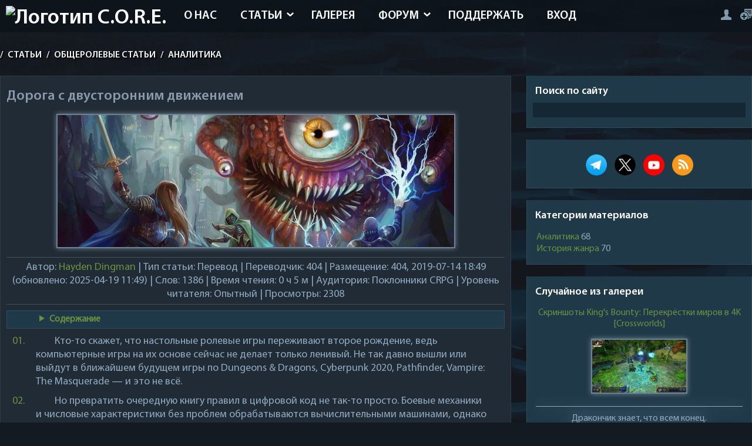

--- FILE ---
content_type: text/html; charset=UTF-8
request_url: https://core-rpg.net/articles/rewriting-the-rules-of-the-tabletop-games
body_size: 22709
content:
<!DOCTYPE html>
<html prefix="og: http://ogp.me/ns#" lang="ru" itemscope itemtype="https://schema.org/Article">
<head>
<link rel="preload" href="/2019/aGzz3Nop4gjUsUJdS6RdoH.webp" as="image">
<link rel="icon" href="https://core-rpg.net/favicon.svg" type="image/svg+xml">
<meta charset="utf-8">
<meta name="viewport" content="width=device-width, initial-scale=1, maximum-scale=5">
<meta name="robots" content="max-image-preview:large" />
<link rel="alternate" type="application/rss+xml" href="https://core-rpg.net/articles/rss/">

<!--U1CONTENT1Z--><style>
* {box-sizing: border-box;}
 
.inset {
 border: 1px solid #6d8194;
 line-height: 24px;
 text-indent: 0;
}

.false {
 border: 2px solid red;
 line-height: 24px;
 text-indent: 0;
}

.full-page iframe {
 max-width: 100%;
}

.grey,
.grey b {
 font-weight: 900;
 margin-top: 15px;
 margin-bottom: 15px;
}

p.note {
 margin-top: -10px;
}

details {
 font-size: 14px;
}

summary {
 color: #6a8f41;
 border-bottom: 1px dotted #6a8f41;
 margin: 10px 10px;
 font-weight: bold;
}

details.navi > summary {
 color: #6a8f41;
 margin: 5px 35px;
 font-weight: bold;
 border-bottom: none;
}

.navi {
 cursor: pointer;
 color: #879fb5;
 background: #203949;
 padding: 4px;
 text-align: left;
 border: solid 1px #2d4d62;
 border-left: 1px solid #2d4d62;
 margin: 10px 0;
 font-size: 16px;
 padding: 0px 20px;
}
 
.forum-navi {
 cursor: pointer;
 color: #879fb5;
 background: #203949;
 padding: 4px;
 text-align: left;
 margin: 10px 0;
 font-size: 16px;
 border-bottom: none;
}

details.forum-navi > summary {
 color: #6a8f41;
 font-weight: bold;
 border-bottom: none;
}

.grayscale {
 filter: grayscale(100%);
}

.full-page p {
 margin: 10px 15px 10px 50px;
 text-indent: 1.8em;
}

.article-block{
 width: 100%; height: 100%;
}

.article-block ul,
.article-block ol {
 margin: 1% 5% 1% 20%;
 padding: 0;
}

.article-block ol li {
 padding-left: 10px;
}

.article-block ul {
 list-style-type: square;
}

/* Ссылки на абзац */

.plink,
div.video + .plink {
 float: left;
 margin: 0px 0px 0px 10px;
}

h2 + .plink,
h3 + .plink,
h4 + .plink,
hr + .plink {
 margin: 5px 0 0 10px;
}

table + .plink,
div.blockquote > .plink:first-child,
div.inset > .plink:first-child,
div.inset + .plink,
div.false > .plink:first-child,
div.false + .plink,
div.blockquote + .plink,
div.note + .plink,
div.text-center + .plink {
 margin: 10px 0px 0px 10px;
}

div.inset .plink,
div.blockquote .plink {
 font-weight: bold;
}

div.blockquote p {
 margin: 10px 35px 10px 50px;
}

footer {
 margin: 15px 0px;
}

.alt-headline {
 font-size: 16px;
}

span[title],
abbr {
 border-bottom: 2px dotted #6a8f41;

}

mark {
 background-color: transparent !important;
 color: #8094a7;
}

.strike {
 text-decoration: line-through;
}

.bold {
 font-weight: bold;
}

.italic {
 font-style: italic;
}

.full-rating {overflow:hidden;width:200px;margin:auto;}
.full-rating a {transition:0s !important;}
 
.article-footer {
 display: flex;
 justify-content: space-between;
 align-items: baseline;
}
.u-star-rating-20 a {
 transition: none;
}
</style><!--/U1CONTENT1Z-->
<!--U1STYLE1Z--><style>
/* Шрифты */

@font-face {
 font-display: swap;
 font-family: MyriadPro-Regular;
 src: local("MyriadPro-Regular"), url(/fonts/MyriadPro-Regular.woff2);
}

@font-face {
 font-display: swap;
 font-family: MyriadPro-Bold;
 src: local("MyriadPro-Bold"), url(/fonts/MyriadPro-Bold.woff2);
}

@font-face {
 font-display: swap;
 font-family: MyriadPro-Cond;
 src: local("MyriadPro-Cond"), url(/fonts/MyriadPro-Cond.woff2);
}

@font-face {
 font-display: swap;
 font-family: MyriadPro-Semibold;
 src: local("MyriadPro-Semibold"), url(/fonts/MyriadPro-Semibold.woff2);
}

@font-face {
 font-display: swap;
 font-family: MyriadPro-BlackSemiCn;
 src: local("MyriadPro-BlackSemiCn"), url(/fonts/MyriadPro-BlackSemiCn.woff2);
}

/* Теги HTML */

body {
 margin: 0;
 padding: 0;
 background: #131a22 url(/images/bg.webp);
 font-family: MyriadPro-Regular;
 color: #90a8bf;
 font-size: 16px;
 -webkit-hyphens: auto;
 -moz-hyphens: auto;
 -ms-hyphens: auto;
 hyphens: auto;
 background-attachment: fixed;
 hanging-punctuation: first force-end;
}

a {
 cursor: pointer;
 color: #6d8194;
 text-decoration: none;
 transition: all 0.3s ease;
}

a:visited {
 color: #E35C13;
}

h1,
h2,
h3,
h4,
h5,
h6 {
 font-weight: normal;
 padding: 0;
 margin: 10px 0 5px 0;
 hyphens: none;
 text-wrap: pretty;
}

h1 {
 font-size: 20px;
}

h2,
h3,
h4 {
 border-bottom: 1px solid;
}

h4 {
 font-weight: bold;
}

h2 {
 color: #6a8f41;
}

h3[itemprop="name"] {
 border-bottom: none;
 font-size: 20px;
 font-weight: bold;
}

ul,
ol {
 margin: 1% 15%;
}

ul {
 list-style-type: square;
}

p {
 margin: 15px 0;
 text-indent: 1.8em;
 text-wrap: pretty;
}

hr {
 height: 1px;
 background: #40505e;
 margin-top: 5px;
 margin-bottom: 5px;
 border: 0px;
}

img,
form {
 border: 0;
 margin: 0;
 max-width: 100%
}

audio {
 margin: 10px 0;
}

/* Текстовые поля, кнопки, переключатели */

input {
 height: 11px;
}

input,
option,
select,
textarea {
 background: #152732;
 border: none;
 color: #6d8194;
 padding: 0 5px;
 height: 20px;
}

input[type=submit],
input[type=postPreview],
input[type=postSubmit],
input[type=postReset],
input[type=button],
input[type=reset],
input[type=file],
input[type=text],
input[type=password],
select[name="modopt"] {
 height: 25px;
}

.rss-date {
 margin: 5px 0;
 font-size: 12px;
}

input[type=checkbox] {
 height: 15px;
}

input[id=spoiler] {
 width: 50px !important;
}

input[id=quote] {
 width: 45px !important;
}

input[id=url] {
 width: 47px !important;
}

textarea[id=message] {
 height: 160px;
 width: 100%;
}

::-webkit-scrollbar-track {
 background-color: #212b35;
}

::-webkit-scrollbar-thumb {
 background: #2e5269;
}

::-webkit-scrollbar {
 height: 10px;
 width: 5px;
}

/* Классы */

.mob-user {
 display: none;
}

.optimg, .video {
 max-height: 100%;
 display: block;
 filter: saturate(100%) brightness(100%) drop-shadow(0 0 0.25rem #6d8194);
 border: solid 2px #6d8194;
 transition: all 0.6s ease 0s;
 margin: 15px auto;
}

.optimg {
 max-width: 80%;
}

.video {
 max-width: 900px;
}

.optimg:hover, .video:hover, .optimg-cat:hover {
 filter: saturate(115%) brightness(115%) drop-shadow(0 0 0.25rem #6a8f41);
 border: solid 2px #6a8f41;
}

.audio {
 margin: 5px 0 0 0;
 filter: drop-shadow(0 0 0.75rem #6a8f41);
}

.pic-table {
 border-collapse: collapse;
 width: 100%;
 border: none;
}

.my-table,
.my-table td,
.my-table th {
 padding: 3px 10px;
 border-collapse: collapse;
 border: 1px solid #8094a7;
 text-align: center;
}

.pic-table td {
 padding: 0 10px;
}

.img-header {
 aspect-ratio: 3/1;
}

.clr {
 clear: both;
}

.wrapper {
 max-width: 1400px;
 width: 100%;
 margin: auto;
}

/* Логотип */

.logo {
 float: left;
 overflow: hidden;
 margin: 10px;
}

.logo-text {
 float: left;
 font-size: 36px;
 color: #fff;
 font-family: MyriadPro-Semibold;
}

.logo-text i {
 color: #8799aa;
 font-style: normal;
}

.logo-text p {
 font-size: 16px;
 margin-top: -7px;
 margin-left: 2px;
}

.logo-text img {
 width: 70%
}

.logo-ico {
 float: left;
 width: 40px;
 height: 40px;
 background: url(/images/icons.png);
 background-position: -156px -55px;
 margin: 10px 7px 0 0;
}

.hidden {
 display: none;
}

/* Стилизация текста */

.text-center {
 text-align: center !important;
 text-indent: 0 !important;
 display: block !important;
}

.postTextFl[id=message],
.postTextFl {
 color: #90a8bf !important;
}

.textLeft {
 text-align: left;
 text-indent: 0;
 display: block;
}

.textRight {
 text-align: right;
 text-indent: 0;
 display: block;
}

/* Шапка */

.top {
 width: 100%;
 background-color: rgba(12, 19, 26, 0.72);
 overflow: hidden;
 height: 55px;
}

header {
 top: 0;
 z-index: 99;
 text-indent: 0;
}

.header-menu {
 float: left;
 margin-bottom: 20px;
}

.header-menu a:hover {
 background: rgba(0, 0, 0, 0.2);
}

.header-menu ul {
 margin: 0;
 padding: 0;
 list-style: none;
 min-width: 110px;
 position: absolute;
}

.header-menu li {
 float: left;
 position: relative;
 font-family: MyriadPro-Semibold;
 text-transform: uppercase;
 font-size: 20px;
}

.header-menu a {
 display: inline-block;
 padding: 15px 20px 15px;
 color: #fff;
}

.header-menu li.submenu:after {
 content: url(/images/arrow.png);
 position: absolute;
 right: 10px;
 top: 22%;
}

.header-menu li.submenu a {
 padding: 15px 30px 15px 20px;
}

.header-menu li li.submenu:after {
 -webkit-transform: rotate(90deg);
 -moz-transform: rotate(90deg);
 -ms-transform: rotate(90deg);
 -o-transform: rotate(90deg);
 transform: rotate(90deg);
 margin-top: -10px;
}

.header-menu li:hover > ul {
 opacity: 1;
 visibility: visible;
 width: auto;
 overflow: visible;
 background: rgba(12, 19, 26, 0.8);
 top: 105%;
}

.header-menu ul ul {
 margin: 0;
 padding: 0;
 list-style: none;
 width: 0;
 overflow: hidden;
 display: block !important;
 opacity: 0;
 visibility: hidden;
 position: absolute;
 z-index: 100;
 top: 130%;
 left: 0;
 transition: all 0.5s ease;
}

.header-menu ul ul ul {
 position: absolute;
 left: -106%;
 transition: 0.5s;
 float: left;
 margin-top: -36px;
 width: 105% !important;
}

.header-menu ul ul ul li a {
 padding: 45px 30px 28px 40px;
}

.header-menu ul ul li {
 float: none !important;
}

.header-menu ul ul a {
 display: block !important;
 padding: 3px 25px 0 10px !important;
 white-space: nowrap;
 border-bottom: 1px solid rgba(255, 255, 255, 0.2);
 font-size: 14px !important;
 line-height: 30px !important;
 color: #fff !important;
}

header a#pull {
 display: none;
 float: left !important;
 max-width: 800px;
 width: 100%;
}

li {
 margin-bottom: 10px;
}

/* Навбар */

.navbar {
 font-size: 16px;
 font-family: MyriadPro-Semibold;
 text-transform: uppercase;
 color: #fff;
 opacity: 0.95;
 margin: 30px 0 25px;
 text-shadow: 2px 2px 2px rgba(0, 0, 0, 1);
}

.navbar a {
 color: #fff;
 margin: 0 5px;
}

/* Наполнение */

.content {
 float: left;
 overflow: hidden;
width: 68%;
 margin-bottom: 20px;
 font-size: 18px;
}

.blocks {
 float: right;
 overflow: hidden;
 width: 30%;
 margin-bottom: 20px;
}

.block, .block-photo-cat {
 overflow: hidden;
 background: #203949;
 border: solid 1px #2d4d62;
 border-top: none;
 margin-bottom: 20px;
}

.block-photo-cat {
 padding: 10px 10px 10px;
}

.block-title {
 font-family: MyriadPro-Semibold;
 font-size: 18px;
 color: #fff;
}

.block-title p {
 margin: 15px 14px 8px;
 text-indent: 0;
}

.block-title i {
 font-style: normal;
 color: #8799aa;
}

.block-content {
 padding: 0 10px 10px;
 overflow: hidden;
}

/* Подвал */

.footer-bg {
 content-visibility: auto;
 height: 100px;
 width: 100%;
 overflow: hidden;
 margin: auto;
}

.footer-site {
 content-visibility: auto;
 overflow: hidden;
 height: 80px;
 width: 100%;
 margin-top: -80px;
 color: #475460;
}

.footer-site a {
 color: #475460;
}

.footer-left {
 float: left;
 padding: 35px 0 0;
}

.footer-dd {
 float: right;
 opacity: 0.5;
 padding: 40px 0 0;
}

.footer-dd p {
 font-size: 16px;
 margin-top: -5px;
}

.footer-dd p img {
 opacity: 0.001;
}

.gotop {
 width: 50px;
 height: 50px;
 background: url(/images/scroll.png);
 margin: auto;
 margin-top: -111px;
 opacity: 0.5;
 transition: all 0.3s ease;
}

.gotop1 {
 width: 10px;
 height: 10px;
 background: url();
 opacity: 0.5;
 transition: all 0.3s ease;
}

.gotop1:hover {
 opacity: 0.8;
}

.gotop:hover {
 opacity: 0.8;
}

.content-bg {
 overflow: hidden;
 background: #203949;
 padding: 15px;
 border: solid 1px #2d4d62;
 border-top: none;
}

.login-form {
 overflow: hidden;
 margin-top: 10px;
}

.news-view,
.full-page {
 overflow: hidden;
 background: #212b35;
 margin-bottom: 20px;
 border: solid 1px #2d3c4a;
 border-bottom: none;
 padding: 10px 10px 5px;
}

.news-view-img {
 width: 30%;
 float: left;
 overflow: hidden;
 margin-right: 10px;
}

.news-view h2 {
 font-size: 20px;
 font-family: MyriadPro-Semibold;
}

.news-view h2 a {
 color: #8799aa;
}

.blocks-h2 a {
 color: #8799aa;
 font-size: 16px;
 font-family: MyriadPro-Semibold;
 hyphens: none;
}

.mp {
 float: right;
}

.news-view-text {
 margin-bottom: 5px;
}

.news-full-title {
 font-size: 24px;
 font-family: MyriadPro-Semibold;
 color: #8799aa;
}

.stat-read i,
.stat-com i,
.stat-rating i {
 float: left;
 width: 38px;
 height: 25px;
 background: url(/images/icons.png);
 background-position: 0 -79px;
}

.stat-com i {
 width: 38px !important;
 height: 38px !important;
 background-position: 0 -38px;
 margin-top: -9px;
}

.full-stats,
.full-stats2 {
 margin: 10px 0;
}

.full-stats div {
 float: left;
 width: 33%;
}

.full-stats div b,
.full-stats2 div b {
 font-size: 26px;
}

.full-stats2 div {
 float: left;
 width: auto;
 margin-right: 15px;
}

.full-link-wc {
 background: #212b35;
 padding: 4% 2% 2.5%;
 overflow: hidden;
 float: left;
 clear: both;
 text-transform: uppercase;
 width: 96%;
 margin: 15px 0;
 text-align: center;
 transition: all 0.3s ease;
 color: #809aac;
}


.full-link-wc:hover {
 opacity: 0.8;
}

.full-add-info {
 overflow: hidden;
}

.full-add-info div {
 float: left;
 margin: 5px;
}

.full-tags {
 font-size: 0px;
 overflow: hidden;
 margin: 7px 0 0;
}

.full-tags a {
 font-size: 14px !important;
 margin-right: 15px;
 color: #6d8194;
 float: left;
}

.full-tags a:before {
 content: url(/images/tag.png);
 margin: 2px 5px 0 0;
 float: left;
}

.add-link {
 float: right;
}

.catPages1,
.coment-bottom-sel,
.selector-page {
 margin-bottom: 10px;
 overflow: hidden;
 padding: 10px 10px 9px;
 color: #8799aa;
}

.catPages1 a,
.catPages1 b,
.coment-bottom-sel a,
.coment-bottom-sel b,
.selector-page a,
.selector-page b {
 padding: 10px 14px 8px;
 margin: 0 3px;
 color: #8799aa;
}

.catPages1 a:hover,
.coment-bottom-sel a:hover,
.selector-page a:hover {
 border: solid 2px #2d4d62;
 background: #203949;
}

.coment-bottom-sel,
.selector-page {
 text-align: center;
}

.com-order-title {
 margin-right: 10px;
}

ul.uf-form li:last-child {
 text-align: center;
 padding: 0 15px !important;
}

.uf-form .uf-btn {
 padding: 0 15px !important;
}

.uf-form textarea {
 background: #212b35 !important;
 border: solid 1px #2d3c4a !important;
 border-top: none !important;
 color: #6d8194 !important;
}

.uf-form ::-webkit-input-placeholder {
 color: #6d8194 !important;
}

.uf-form :-moz-placeholder {
 color: #6d8194 !important;
}

.uf-form ::-moz-placeholder {
 color: #6d8194 !important;
}

.uf-form :-ms-input-placeholder {
 color: #6d8194 !important;
}

.uf-form button,
.uf-form input {
 background: #212b35 !important;
 border: solid 1px #2d3c4a !important;
 border-top: none !important;
 color: #6d8194 !important;
}

.uf-form button:hover,
.uf-form input:hover {
 background: #203949 !important;
}

.uauth-small-links {
 margin: 10px auto 15px !important;
 width: 300px;
}

.content-blog {
 overflow: hidden;
}

.content-blog .news-view {
 float: left !important;
 width: 45.5%;
 padding: 1.5% 1.5% 1% !important;
 margin-bottom: 1% !important;
 margin-right: 1%;
}

.content-blog .news-view-img {
 width: 100%;
 max-height: 155px;
 margin-bottom: 10px;
}

.nb-top .news-view-text {
 margin: 15px 0;
}


.download {
 overflow: hidden;
 margin: 10px 0;
 padding: 10px 0;
}

.download a {
 background: #131a22;
 padding: 7px 12px 5px;
 color: #6d8194;
 margin-right: 5px;
 float: left;
 transition: all 0.3s ease;
}

.download-num {
 float: right;
 background: #131a22;
 padding: 7px 12px 5px;
}

.download i {
 width: 14px;
 height: 15px;
 background: url(/images/icons.png);
 float: left;
 background-position: -82px -79px;
 margin-right: 7px;
 margin-top: -1px;
}

.download a:hover {
 opacity: 0.7;
}

.search-page {
 overflow: hidden;
 background: #212b35;
 padding: 10px;
 border: solid 1px #2d3c4a;
 margin-bottom: 20px;
}

.search-page input[type=text],
.search-page input[type=submit] {
 background: #131a22;
 padding: 3px 12px;
}

#sFltLst {
 background: #212b35 !important;
 padding: 10px 5px !important;
 border: solid 1px #2d3c4a !important;
 color: #8799aa !important;
}

.myWinCont {
 color: #8799aa !important;
}

.u-combolist,
.u-comboeditcell {
 background: #212b35 !important;
 border: solid 1px #2d3c4a !important;
 color: #8799aa !important;
}

.u-combo {
 border: solid 1px #2d3c4a !important;
}

.content-bg .u-comboeditcell > input {
 color: #8799aa !important;
}

#rightSwch,
#leftSwch {
 width: 21px !important;
 height: 29px !important;
 background: url(/images/icons.png) !important;
 background-position: -127px -55px !important;
 margin-left: 7px;
}

#leftSwch {
 -webkit-transform: rotate(180deg);
 -moz-transform: rotate(180deg);
 -ms-transform: rotate(180deg);
 -o-transform: rotate(180deg);
 transform: rotate(180deg);
 margin-right: 7px;
 margin-left: 0px;
}

.last-blog {
 text-transform: uppercase;
 font-size: 30px;
 font-family: MyriadPro-Semibold;
 margin-left: 20%;
}

.last-blog span {
 color: #fff;
}

.lasts-blog {
 overflow: hidden;
 margin-top: 10px;
}

.lasts-blog .news-view {
 width: 21.85%;
 float: left;
}

.lasts-blog .news-view {
 margin-left: 1.5%;
}

.lasts-blog .blog-one .news-view {
 margin-left: 0;
}

.lasts-blog .news-view-img {
 width: 100%;
 margin-bottom: 10px;
 max-height: 130px;
}

.lasts-news {
 float: right;
 overflow: hidden;
 width: 52%;
 margin-bottom: 20px;
}

.lasts-news-title {
 background: #212b35;
 width: 100%;
 height: 4px;
 overflow: hidden;
 margin-top: 18px;
}

.lasts-news h3 {
 margin-top: -18px;
 margin-right: 5%;
 float: right;
 background: #131a22;
 overflow: hidden;
 padding: 0 10px;
 text-transform: uppercase;
 font-size: 30px;
 font-family: MyriadPro-Semibold;
}

.lasts-news h3 span {
 color: #fff;
}

.lasts-news .news-view-img {
 width: 40%;
}

.last-two-news .news-view-img {
 float: right;
 margin-right: 0;
 margin-left: 10px;
}

.last-four-news .news-view-img,
.none {
 display: none;
}

.lasts-rnd-publ {
 float: right;
 overflow: hidden;
 width: 21.5%;
}

.lasts-rnd-publ .news-view-img {
 width: 100%;
 margin-bottom: 7px;
}

.lasts-publ-hr {
 background: #212b35;
 width: 100%;
 height: 4px;
 overflow: hidden;
 margin-top: 40px;
}

.lasts-publs {
 overflow: hidden;
 margin-top: 40px;
 width: 100%;
}

.lasts-publ-title {
 margin-top: -18px;
 margin-left: 5%;
 float: left;
 background: #131a22;
 overflow: hidden;
 padding: 0 10px;
 text-transform: uppercase;
 font-size: 30px;
 font-family: MyriadPro-Semibold;
 margin-bottom: 20px;
}

.lasts-publ-title span {
 color: #fff;
}

.lasts-publs .news-view {
 float: left;
 width: 30%;
 padding: 1%;
}

.last-publ-two .news-view {
 margin: 0px 1.5%;
}

.lasts-publs .news-view-img {
 width: 100%;
 max-height: 180px;
 margin-bottom: 10px;
}

.ph-wrap {
 max-height: 100px;
 overflow: hidden;
}

.search-page-view .news-view img {
 margin-right: 10px;
}

.block-search {
 width: 100%;
 overflow: hidden;
}

.block-search input[type=text] {
 width: 100%;
 margin-bottom: 7px;
}

.block-search input[type=submit] {
 padding: 7px 12px 5px;
}

.block-comments .cBlock1,
.block-comments .cBlock2 {
 float: left;
 overflow: hidden;
 width: 98%;
 padding: 1%;
}

.block-comments .cBlock1 {
 background: #212b35;
}

.block-comments .last-com-ava {
 margin-top: 2px;
}

.block-rnd-publ .news-view {
 margin-bottom: 0;
}

.block-rnd-publ .news-view-img {
 float: none;
 width: 100%;
}

.full-rnd-news {
 overflow: hidden;
}

.full-rnd-news .news-view {
 width: 46.5%;
 float: left;
 padding: 1%;
}

.full-rnd-left .news-view {
 margin-right: 2%;
}

.full-rnd-news .news-view-img {
 width: 100%;
 float: none;
}

.full-rnd-news .news-view-text {
 margin-bottom: 0;
}

.auth-login {
 overflow: hidden;
 overflow: hidden;
 font-size: 0px;
 margin-top: 15px;
 float: right;
}

.auth-login a {
 margin-left: 15px;
}

.auth-go,
.auth-reg,
.auth-mes,
.auth-exit {
 width: 19px;
 height: 19px;
 background: url(/images/icons.png);
 float: right;
 background-position: -102px -91px;
}

.auth-mes-pm {
 width: 26px;
 height: 17px;
 background: url(/images/icons-1.png);
 float: right;
 margin-top: 2px;
 background-position: -150px -98px;
}

.auth-reg {
 width: 20px;
 background-position: -126px -91px;
}

.auth-mes {
 width: 26px;
 height: 17px;
 background-position: -150px -98px;
 margin-top: 2px;
}

.auth-exit {
 width: 16px;
 height: 18px;
 background-position: -83px -98px;
 margin-top: 2px;
}

.auth-login a:hover {
 opacity: 0.7;
}

.udtb {
 text-align: left;
 padding: 3px
}

.udtlb {
 clear: left;
 float: left;
 width: 150px
}

.user-banned {
 background: #733140;
 overflow: hidden;
 text-align: center;
 color: #fff;
 padding: 12px 10px 8px;
 margin-top: 10px;
 text-transform: uppercase;
}

@-moz-document url-prefix() {
 .nb-top .news-view-text {
 margin: 16px 0;
 }
}

.captcha-block {
 margin: 7px 0;
 float: left;
 width: auto !important;
 display: block;
}

.captcha-block img {
 margin-left: 10px;
 display: block !important;
 float: left;
}

.blockquote {
 background: -webkit-linear-gradient(#203949, transparent);
 background: -o-linear-gradient(#203949, transparent);
 background: linear-gradient(#203949, transparent);
 margin: 10px 0 0 0;
}

.blockquote:before {
 display: block;
 content: open-quote;
 color: #6a8f41;
 font-size: 50px;
 font-weight: bold;
 margin-left: 10px;
 margin-bottom: -10px;
}

.blockquote:after {
 display: block;
 content: close-quote;
 color: #6a8f41;
 font-size: 50px;
 text-align: right;
 margin-right: 10px;
 font-weight: bold;
 margin-top: -10px;
}

.blockquote ul {
 padding-left: 35px;
}


.blockquote .inset {
 margin: 0 15px;
}

.blockquote .note,
.blockquote h2,
.blockquote h3,
.blockquote h3,
.blockquote h4 {
 margin: 10px 35px;
}

.blockquote details {
 margin: 5px 40px;
}

.blockquote .optimg {
 max-width: 90%;
}

.article p:first-of-type:first-letter {
 font-size: 120%;
 font-weight: bold;
 color: #6a8f41;
 margin-right: 1px;
}

.unread {
 font-weight: bold;
}

.unread:before {
 content: " » ";
}

.unread:after {
 content: " « ";
}

@media screen and (max-width:1440px) {
 .video {
 max-width: 1200px;
 }
}

@media screen and (max-width:1100px) {
 .article-block p {
 margin: 10px 10px;
 }

 body {
 background: #131a22;
 }

 .wrapper {
 padding: 0 2%;
 width: 96%;
 }
 
 .video {
 max-width: 1050px;
 }

 .blockquote h2,
 .blockquote h3,
 .blockquote h3,
 .blockquote h4 {
 margin: 10px 25px !important;
 }
 
 .blockquote p {
 margin: 10px 25px 10px 35px !important;
 }
}

@media screen and (max-width:1050px) {
 .article-block p {
 margin: 10px 10px;
 }

 body {
 background: #131a22;
 }

 .photo {
 height: 130px;
 }
 
 .video {
 max-width: 1000px;
 }
}

@media screen and (max-width:1000px) {
 .article-block p {
 margin: 10px 10px;
 }

 body {
 background: #131a22;
 }

 .header-menu {
 overflow: hidden;
 float: right;
 margin-bottom: 0;
 position: absolute;
 z-index: 9999;
 right: 10px;
 top: 10px;
 background: rgba(0, 0, 0, 0.8);
 -webkit-box-shadow: 0px 5px 15px 0px rgba(0, 0, 0, 0.75);
 -moz-box-shadow: 0px 5px 15px 0px rgba(0, 0, 0, 0.75);
 box-shadow: 0px 5px 15px 0px rgba(0, 0, 0, 0.75);
 }

 .header-menu a {
 display: block;
 padding: 10px 10px;
 font-size: 13px;
 width: 100%;
 border-bottom: 1px solid rgba(255, 255, 255, 0.2);
 color: #fff !important;
 }

 .header-menu li {
 width: 100%;
 float: none;
 }

 .header-menu li.submenu:after {
 display: none;
 }

 .header-menu ul ul {
 width: 100%;
 opacity: 1;
 visibility: visible;
 width: auto;
 overflow: visible;
 position: relative;
 padding: 0 10px;
 }

 .header-menu ul ul ul {
 position: relative;
 top: 0;
 left: 0;
 margin-top: 0;
 float: none;
 padding: 0 10px;
 }

 .header-menu ul ul span {
 padding: 0 15px;
 }

 .header-menu ul ul ul span {
 padding: 0 30px;
 }

 .header-menu li:hover a,
 .head-menu a:hover {
 color: #fff !important;
 }

 .header-menu ul {
 display: none;
 height: auto;
 position: relative;
 }

 header a#pull {
 display: block;
 width: 100%;
 font-size: 0px;
 border: none;
 background: url('/images/icons.png') no-repeat;
 width: 0px;
 float: right !important;
 margin: 10px;
 }

 .header-menu li.submenu a {
 padding: 10px;
 }

 .photo-shad {
 display: none;
 }

 .photo {
 height: auto;
 }

 .photo-url {
 max-height: 110px;
 }

 .auth-login {
 margin-right: 7%;
 margin-top: 20px;
 }

 .fullsubprofile,
 .fullsubprofile2 {
 padding: 2%;
 }

 @-moz-document url-prefix() {

 .header-menu ul ul,
 .header-menu ul ul ul {
 top: auto;
 }
 }
 .video {
 max-width: 950px;
 }
}

@media screen and (max-width:960px) {
 .article-block p {
 margin: 10px 10px;
 }

 body {
 background: #131a22;
 }

 .lasts-blog .news-view {
 padding: 1%;
 }

 .content-blog .news-view {
 width: 96%;
 }

 .content-blog .news-view-img {
 width: 30%;
 max-height: 100%;
 }
 .video {
 max-width: 900px;
 }
}

@media screen and (max-width:900px) {
 .article-block p {
 margin: 10px 10px;
 }

 body {
 background: #131a22;
 }

 .lasts-photos {
 width: 98%;
 padding: 1% 0% 0 1%;
 }

 .last-big-photo .last-photo {
 margin-bottom: 0;
 }

 .last-left-photo .last-photo {
 margin-right: 0;
 }

 .last-photo {
 width: 19% !important;
 max-height: 100px !important;
 margin-right: 1% !important;
 }

 .lasts-news {
 width: 100%;
 margin-bottom: 0;
 }

 .lasts-news .news-view-img {
 width: 20%;
 }

 .lasts-rnd-publ {
 width: 100%;
 margin-top: 20px;
 }

 .lasts-files {
 width: 52%;
 margin: 0;
 float: right;
 }

 .lasts-comment {
 width: 45%;
 }

 .lasts-rnd-publ .news-view-img {
 width: 25%;
 }

 .lasts-publ-hr {
 margin-top: 20px;
 }

 .lasts-photos {
 margin-bottom: 10px;
 }

 .content-blog .news-view-img {
 width: 40%;
 margin-bottom: 0;
 }
 
 .video {
 max-width: 850px;
 }
}

@media screen and (max-width:800px) {
 .article-block p {
 margin: 10px 10px;
 }

 body {
 background: #131a22;
 }

 .news-view-img {
 width: 40%;
 }

 .lasts-blog .news-view {
 width: 90.5%;
 margin-left: 0;
 }

 .lasts-blog .news-view-img {
 width: 20%;
 margin-bottom: 0;
 }

 .lasts-comment {
 width: 99.7%;
 margin-bottom: 20px;
 }

 .lasts-comment .cBlock1,
 .lasts-comment .cBlock2 {
 width: 100%;
 }

 .lasts-files {
 width: 100%;
 }

 .lasts-files .news-view-img img {
 height: auto;
 width: 100%;
 }

 .lasts-files .news-view-img {
 max-height: 100%;
 width: 20%;
 }

 .last-file-top .news-view-img {
 max-height: 135px;
 width: 100%;
 }

 .lasts-publs .news-view {
 width: 97.7%;
 }

 .last-publ-two .news-view {
 margin: 0;
 margin-bottom: 20px;
 }

 .lasts-publs .news-view-img {
 margin-bottom: 0;
 width: 20%;
 }

 .footer-bg {
 height: 259px;
 }

 .last-com-ava {
 height: 30px;
 width: 30px;
 margin-right: 1.5%;
 }

 .content {
 width: 61%;
 content-visibility: auto;
 }

 .blocks {
 width: 37%;
 content-visibility: auto;
 }

 .photo-all #allEntries li {
 width: 48% !important;
 }

 .forum-user-ava {
 width: 100%;
 }

 .forum-user-ava img {
 -webkit-border-radius: 0px;
 -moz-border-radius: 0px;
 border-radius: 0px;
 }

 .forum-post-user {
 display: none;
 }

 .forum-post-message {
 width: 100%;
 word-break: break-word;
 }

 .mob-user {
 display: unset !important;
 }

 .mob-slider, .overlay {
 display: none;
 }

 .video {
 max-width: 780px;
 }
}

@media screen and (max-width:700px) {
 .article-block p {
 margin: 10px 10px;
 }

 body {
 background: #131a22;
 }

 .last-blog {
 text-align: center;
 margin-left: 0;
 color: #fff;
 }

 .slider-nav {
 left: 25% !important;
 }

 .lasts-blog .news-view-img,
 .lasts-news .news-view-img,
 .lasts-rnd-publ .news-view-img,
 .lasts-publs .news-view-img {
 width: 50%;
 }

 .last-photo {
 width: 49% !important;
 }

 .last-big-photo .last-photo {
 width: 100% !important;
 max-height: 150px !important;
 margin-bottom: 1.5%;
 }

 .fullsubprofile,
 .fullsubprofile2 {
 width: 100%;
 }
 
 .video {
 max-width: 650px;
 }
}

@media screen and (max-width:650px) {
 .article-block p {
 margin: 10px 10px;
 }

 body {
 background: #131a22;
 }

 .content,
 .blocks {
 width: 100%;
 }

 .photo-url {
 max-height: 150px;
 }

 .animate-wrap a {
 width: 50% !important;
 }

 .full-rnd-news .news-view {
 width: 98%;
 }

 .auth-login {
 margin-right: 10%;
 }
 
 .video {
 max-width: 490px;
 }
 
 .note {
 display: block !important;
 }
}

@media screen and (max-width:550px) {
 .video {
 max-width: 450px;
 }
}

@media screen and (max-width:500px) {
 .article-block p {
 margin: 10px 10px;
 }

 body {
 background: #131a22;
 }

 .photo-url {
 max-height: 120px;
 }

 .animate-wrap a {
 width: 100% !important;
 }

 .ph-wrap {
 max-height: 100% !important;
 }

 .logo-ico {
 display: none;
 }

 .auth-login {
 margin-right: 12%;
 }

 .forum-post-user {
 display: none;
 }

 .forum-post-message {
 width: 100%;
 word-break: break-word;
 }

 .mob-user {
 display: unset !important;
 }

 .mob-slider, .overlay {
 display: none;
 }

 .video {
 max-width: 370px;
 }
 
 .note {
 display: block !important;
 }
}

@media screen and (max-width:400px) {
 .article-block p {
 margin: 10px 10px;
 }

 body {
 background: #131a22;
 }

 .news-view-img,
 .content-blog .news-view-img {
 width: 100%;
 float: none;
 margin-bottom: 7px;
 }

 .lasts-blog .news-view-img,
 .lasts-news .news-view-img,
 .lasts-rnd-publ .news-view-img,
 .lasts-publs .news-view-img {
 width: 100%;
 margin-bottom: 7px;
 max-height: 100%;
 }

 .footer-dd {
 display: none;
 content-visibility: auto;
 }

 .footer-left {
 width: 100%;
 text-align: center;
 padding: 47px 0 0;
 }

 .lasts-files .news-view-img {
 width: 100%;
 }

 .photo-all #allEntries li {
 width: 100% !important;
 }

 .photo-url {
 max-height: 100%;
 }

 .auth-login a {
 margin-left: 0px;
 margin-right: 7px;
 }

 .forum-post-message {
 width: 100%;
 word-break: break-word;
 }

 .mob-user {
 display: unset !important;
 }

 .mob-slider, .overlay {
 display: none;
 }
 
 .video {
 max-width: 350px;
 }
 
 .note {
 display: block !important;
 }
}

@media screen and (max-width:340px) {
 .article-block p {
 margin: 10px 10px;
 }

 body {
 background: #131a22;
 }

 .auth-login a {
 margin-right: 10px;
 }
 
 .video {
 max-width: 260px;
 }
}

.logo-text {
 margin-bottom: 3px;
}

.category {
 margin: 15px;
 word-break: break-word;
}

.block-img {
 margin: 10px 5px 0 5px;
}

.greyquotes {
 text-align: right;
 font-weight: bold;
}

.quote-informer {
 text-indent: 0;
 padding: 0 10px;
}

.cite {
 display: block;
 text-align: right;
 font-weight: bold;
 font-style: normal;
}

.floatright {
 float: right !important;
}

.green {
 color: #6a8f41 !important;
}

.related h4 {
 border-bottom: none;
}

.cc {
 text-align: center;
 font-size: 14px;
 opacity: 0.7;
}

a {
 color: #6a8f41;
}

a:hover {
 color: #bdbdbd;
}

input[id=frF1] {
 width: 99% !important;
}

input[id=captcha-answer-forum-add] {
 height: 39px !important;
}

.pbarContainer {
 display: none !important;
}

.pm-informer {
 display: none !important;
}

.manFlaSign[id=siF9] {
 height: 80px !important;
}

.swchItemA {
 color: #6a8f41 !important;
}

.news-img {
 float: left;
 margin: 5px 10px 10px 10px;
}

.news-view[id=inf1] {
 height: 365px !important;
 margin: 0.5% 0.4% 2% 0.4% !important;
 border: none !important;
 font-size: 16px;
 padding: 0 15px 15px 15px;
}

.news-view[id=inf2] {
 overflow: hidden;
 background: #203949;
 margin: 0 5px 20px 5px;
 padding: 0px 10px 5px;
 border: none !important;
}

h3.last-blog {
 margin-left: 2%;
 border: none;
}

.searchSbmFl[type="submit"] {
 display: none;
}

.codeButtons {
 height: 20px !important;
 margin: 0px 1px;
 border: solid 1px #2d4d62 !important;
}

.news-view[id=inf1] h2, .news-view[id=inf2] h2 {
 font-size: 16px;
 font-family: MyriadPro-Semibold;
}

.news-view[id=inf2] h2 a {
 color: #8799aa;
}

.news-view[id=inf2] img {
 width: 100%;
}

.frame {
 transform-origin: 0 0;
 transform: scale(0.5);
}

.securityCode {
 border: 0px;
 border-right: 1px solid #ccc;
}

.table {
 border: none;
 width: 100%;
 border-collapse: collapse;
 padding: 0;
}

.fixed {
 position: sticky;
}

.entryReadAllLink {
 display: none;
}

.entDots {
 display: none;
}

.news-link {
 float: right;
 font-size: 18px;
 font-weight: bold;
}

.uRelatedEntries {
 padding: 0 20px !important;
 list-style-type: none;
 margin: 0;
}

.uRelatedEntries li {
 margin: 15px 0;
}

.uRelatedEntries img {
 max-width: 100% !important;
}

.container {
 position: relative;
 display: inline-block;
}

.container:hover .overlay {
 opacity: 1;
}

.video {
 position: relative;
 padding-bottom: 56.25%;
 height: 0;
 overflow: hidden;
}

.video iframe,
.video object,
.video embed {
 position: absolute;
 top: 0;
 left: 0;
 width: 100%;
 height: 100%;
}

.blockquote .video,
blockquote .video {
 margin: 10px auto;
}

.overlay {
 display: none;
}

.note {
 font-family: MyriadPro-Regular;
 text-align: center;
 line-height: 130%;
 text-indent: 0 !important;
 filter: drop-shadow(0 0 0.75rem #90a8bf);
 padding: 10px 0;
 border-top: solid 1px #90a8bf;
 text-wrap: balance;
 hyphens: none;
}


.loginField {
 margin: 5px 10px;
}

.category {
 hyphens: none;
}

.category ul {
 margin: 0% 5%;
}

.user_awards_list img {
 filter: saturate(100%) brightness(100%) drop-shadow(0 0 0.75rem #6d8194);
 border: solid 2px #6d8194;
 max-width: 65px;
 margin: 0 2px auto;
}

.wysibb-text textarea, .wysibb-body, wysibb-text-iframe, .wysibb-text, .postTextFl[id="message"], .postTextFl {
 background-color: #203949 !important;
}
 
.grecaptcha-badge { visibility: hidden; }
</style><!--/U1STYLE1Z-->

<link rel="stylesheet" href="/css/sem-tags-fix.css">
<link rel="stylesheet" href="/css/id.css">

<link rel="stylesheet" href="/js/lite-yt-embed.css">


<meta name="description" content="Превратить очередную книгу правил в цифровой код не так-то просто, как кажется на первый взгляд.">
<meta name="keywords" content="Baldur's Gate 3, Larian Studios, Pathfinder: Kingmaker, Owlcat Games, Инди, Народное финансирование, Vampire: The Masquerade, Bloodlines 2">

<meta property="og:locale" content="ru_RU">
<meta property="og:url" content="https://core-rpg.net/articles/rewriting-the-rules-of-the-tabletop-games">
<meta property="og:type" content="article">
<meta property="og:title" content="Дорога с двусторонним движением">
<meta property="og:description" content="Превратить очередную книгу правил в цифровой код не так-то просто, как кажется на первый взгляд.">
<meta property="og:image" content="https://core-rpg.net/2019/aGzz3Nop4gjUsUJdS6RdoH.webp">
<meta property="og:image:type" content="image/jpeg">
<meta property="og:image:width" content="">
<meta property="og:image:height" content="300">
<meta property="og:image:alt" content="Дорога с двусторонним движением">

<meta name="twitter:card" content="summary_large_image">
<meta name="twitter:title" content="Дорога с двусторонним движением">
<meta name="twitter:description" content="Превратить очередную книгу правил в цифровой код не так-то просто, как кажется на первый взгляд.">
<meta name="twitter:url" content="https://core-rpg.net/articles/rewriting-the-rules-of-the-tabletop-games">
<meta name="twitter:image" content="https://core-rpg.net/2019/aGzz3Nop4gjUsUJdS6RdoH.webp">

<title itemprop="headline">Дорога с двусторонним движением // C.O.R.E. &#124; Codex of RPG Elucidation</title>

<link rel="canonical" href="https://core-rpg.net/articles/rewriting-the-rules-of-the-tabletop-games" />

	<link rel="stylesheet" href="/.s/src/base.min.css" />
	<link rel="stylesheet" href="/.s/src/layer6.min.css" />

	<script src="/.s/src/jquery-1.10.2.js"></script>
	
	<script src="/.s/src/uwnd.min.js"></script>
	<script src="https://www.google.com/recaptcha/api.js?render=6LfK1ecqAAAAAAYjYRjbzymvaS2mriT6CiQg-LAr"></script>
	<script>
/* --- UCOZ-JS-DATA --- */
window.uCoz = {"sign":{"5255":"Помощник"},"site":{"host":"core.ucoz.net","id":"ecore","domain":"core-rpg.net"},"ssid":"613531151505123543723","country":"US","uLightboxType":1,"module":"publ","layerType":6,"language":"ru"};
/* --- UCOZ-JS-CODE --- */

		function _bldCont1(a, b) {
			window._bldCont && _bldCont(b);
			!window._bldCont && (IMGS = window['allEntImgs' + a]) && window.open(IMGS[0][0]);
		}

	function localAuthSecuredSubmit(event) {
		event.preventDefault()
		try { localAuthSetSubmitLoader(this) } catch(e) {}

		grecaptcha.ready(() => {
			grecaptcha.execute( '6LfK1ecqAAAAAAYjYRjbzymvaS2mriT6CiQg-LAr', { action:'submit' } )
			.then(token => {
				const data = { 'g-recaptcha-response':token }

				if ( this.dataset.submitter ) {
					eval( `${ this.dataset.submitter }.call( window, this, data )` )
				} else {
					_uPostForm(this, { type:'POST', url:'/publ/', data })
				}
			})
		})

		return false
	}

	function bindlocalAuthSubmitHandler() {
		const formElement = document.querySelector('form.local-auth')

		formElement?.removeAttribute('onsubmit')
		formElement?.addEventListener('submit', localAuthSecuredSubmit.bind( formElement ))
	}

	document.addEventListener('DOMContentLoaded', bindlocalAuthSubmitHandler)
function loginPopupForm(params = {}) { new _uWnd('LF', ' ', -250, -100, { closeonesc:1, resize:1 }, { url:'/index/40' + (params.urlParams ? '?'+params.urlParams : '') }) }
/* --- UCOZ-JS-END --- */
</script>

	<style>.UhideBlock{display:none; }</style>
</head>
<body id="body">


<!--U1AHEADER1Z--><header class="fixed" itemscope itemtype="https://schema.org/WPHeader">
 <div class="top">
 <div class="wrapper">

 <div class="logo" itemscope itemtype="http://schema.org/Organization">
 <meta itemprop="name" content="C.O.R.E. | Codex of RPG Elucidation">
 <meta itemprop="image" content="https://core-rpg.net/core-logo.png">
 <meta itemprop="address" content="Russian Federation">
 <meta itemprop="telephone" content="+ 7 995 500-88-98">
 <a itemprop="url" href="https://core-rpg.net">
<div class="logo-text"><img src="/images/logo/core.avif" alt="Логотип C.O.R.E." title="На главную страницу" itemprop="logo"></div>
 </a>
<link itemprop="logo" href="https://core-rpg.net/core-logo.png">
 </div>

 <div class="header-menu" itemscope itemtype="http://schema.org/SiteNavigationElement">
 <ul itemscope itemtype="http://schema.org/ItemList">
 <li itemprop="itemListElement" itemscope="" itemtype="http://schema.org/ItemList"><a href="https://core-rpg.net/about" itemprop="url">О нас</a></li>
 <li class="submenu" itemprop="itemListElement" itemscope="" itemtype="http://schema.org/ItemList"><a rel="noopener noreferrer nofollow" href="https://core-rpg.net/articles" itemprop="url">Статьи</a>
 <ul>
 <li itemprop="itemListElement" itemscope="" itemtype="http://schema.org/ItemList"><a href="https://core-rpg.net/articles/feature" itemprop="url">Материалы C.O.R.E.</a></li>
 <li itemprop="itemListElement" itemscope="" itemtype="http://schema.org/ItemList"><a href="https://core-rpg.net/articles/analytics" itemprop="url">Общеролевые статьи</a></li>
 <li itemprop="itemListElement" itemscope="" itemtype="http://schema.org/ItemList"><a href="https://core-rpg.net/articles/developers" itemprop="url">Разработчики</a></li>
 <li itemprop="itemListElement" itemscope="" itemtype="http://schema.org/ItemList"><a href="https://core-rpg.net/articles/crpgs" itemprop="url">Игры и игровые серии</a></li>
 <li itemprop="itemListElement" itemscope="" itemtype="http://schema.org/ItemList"><a href="https://core-rpg.net/articles/gameindustry" itemprop="url">Об индустрии</a></li>
 </ul>
 </li>
 
<li itemprop="itemListElement" itemscope="" itemtype="http://schema.org/ItemList"><a rel="noopener noreferrer nofollow" href="https://core-rpg.net/gallery" itemprop="url">Галерея</a></li>
 
 <li class="submenu" itemprop="itemListElement" itemscope="" itemtype="http://schema.org/ItemList"><a rel="noopener noreferrer nofollow" href="https://core-rpg.net/forum" itemprop="url">Форум</a>
 <ul>
 <li itemprop="itemListElement" itemscope="" itemtype="http://schema.org/ItemList"><a rel="noopener noreferrer nofollow" href="https://core-rpg.net/forum/0-0-1-34" itemprop="url">Новые сообщения</a></li>
 <li itemprop="itemListElement" itemscope="" itemtype="http://schema.org/ItemList"><a rel="noopener noreferrer nofollow" href="https://core-rpg.net/forum/8" itemprop="url">Общеролевой раздел</a></li>
 <li itemprop="itemListElement" itemscope="" itemtype="http://schema.org/ItemList"><a rel="noopener noreferrer nofollow" href="https://core-rpg.net/forum/43" itemprop="url">Основной раздел</a></li>
 <li itemprop="itemListElement" itemscope="" itemtype="http://schema.org/ItemList"><a rel="noopener noreferrer nofollow" href="https://core-rpg.net/forum/7" itemprop="url">Беседка</a></li>
 </ul>
</li>
<li itemprop="itemListElement" itemscope="" itemtype="http://schema.org/ItemList"><a href="https://core-rpg.net/support" itemprop="url">Поддержать</a></li>
 <li itemprop="itemListElement" itemscope="" itemtype="http://schema.org/ItemList">
 <a rel="noopener noreferrer nofollow" href="/index/1" itemprop="url">Вход</a>
 
 </li>
 </ul>

 <a href="#" id="pull">Открыть меню</a>

 </div>

 <div class="auth-login">
 
 <a rel="noopener noreferrer nofollow" href="/index/3" class="auth-reg" title="Регистрация на сайте">Регистрация</a>
 <a rel="noopener noreferrer nofollow" href="/index/1" class="auth-go" title="Войти на сайт">Авторизация</a>
 
 </div>
 </div>
 </div>
</header><!--/U1AHEADER1Z-->

<div class="wrapper"> <!--U1BREADCRUMB1Z--><div class="navbar">
 <div class="wrapper">
<div itemscope itemtype="http://schema.org/BreadcrumbList" id="breadcrumbs">
<nav>
/ <span itemscope itemprop="itemListElement" itemtype="http://schema.org/ListItem"><a itemprop="item" href="/articles/"><span itemprop="name">Статьи</span><meta itemprop="position" content="1"></a></span>

 / <span itemscope itemprop="itemListElement" itemtype="http://schema.org/ListItem"><a itemprop="item" href="/articles/analytics"><span itemprop="name">Общеролевые статьи</span><meta itemprop="position" content="2"></a></span>

 / <span itemscope="" itemprop="itemListElement" itemtype="http://schema.org/ListItem"><a itemprop="item" href="/articles/analytics/genre"><span itemprop="name">Аналитика</span><meta itemprop="position" content="3"></a></span></nav>



 
</div>
</div>
</div><!--/U1BREADCRUMB1Z-->
<div class="content"> 
<div class="full-page">

<article class="article-block">

<section>
 <h1 class="news-full-title">Дорога с двусторонним движением</h1>
 <div class="textLeft"></div>
 
 <meta itemprop="datePublished" content="2026-01-21T00:26+03:00">
 <meta itemprop="dateModified" content="2025-04-19T11:49+03:00">
 <meta itemprop="typicalAgeRange" content="18-50">
 <meta itemprop="timeRequired" content="PT0H5M">
 <meta itemprop="inLanguage" content="Russian">
 <meta itemprop="isAccessibleForFree" content="True">
 <meta itemprop="description" content="Превратить очередную книгу правил в цифровой код не так-то просто, как кажется на первый взгляд.">
 <meta itemprop="keywords" content="Baldur's Gate 3, Larian Studios, Pathfinder: Kingmaker, Owlcat Games, Инди, Народное финансирование, Vampire: The Masquerade, Bloodlines 2">
 <meta itemprop="publishingPrinciples" content="https://core-rpg.net/advertising">
 <meta itemprop="wordCount" content="1386">
 <meta itemprop="image" content="https://core-rpg.net/2019/aGzz3Nop4gjUsUJdS6RdoH.webp" />
 
 
 <header>
 <div class="text-center">
 <div itemscope itemtype="http://schema.org/ImageObject"><meta itemprop="caption" content="Дорога с двусторонним движением.">
 <meta itemprop="representativeOfPage" content="True">
 
 
 <a data-fslightbox="gallery" data-type="image" href="/2019/aGzz3Nop4gjUsUJdS6RdoH.webp"><img srcset="https://core-rpg.net/2019/aGzz3Nop4gjUsUJdS6RdoH.webp" src="https://core-rpg.net/2019/aGzz3Nop4gjUsUJdS6RdoH.webp" alt="Дорога с двусторонним движением." title="Дорога с двусторонним движением." class="optimg img-header"></a>
 </div>
 
 <hr class="signatureHr">
 Автор: <span itemprop="author" itemscope itemtype="https://schema.org/Person"><span itemprop="name"><a href="https://www.pcgamer.com/how-baldurs-gate-3-and-bloodlines-2-are-rewriting-the-rules-of-the-tabletop-games-theyre-adaptin">Hayden Dingman</a></span></span><link itemprop="isBasedOn" href="https://www.pcgamer.com/how-baldurs-gate-3-and-bloodlines-2-are-rewriting-the-rules-of-the-tabletop-games-theyre-adaptin">
  | <span class="mob-slider">Тип статьи:</span> Перевод
  | Переводчик: 404
 
  | Размещение:&nbsp;404, <time datetime="2019-07-14">2019-07-14</time> 18:49 (обновлено: 2025-04-19 11:49)
  | Слов:&nbsp;1386 | Время чтения: 0&nbsp;ч 5&nbsp;м
  | Аудитория:&nbsp;<span itemprop="audience">Поклонники CRPG</span>
  | Уровень читателя:&nbsp;<span itemprop="educationalLevel">Опытный</span>
 | Просмотры:&nbsp;<span itemscope itemtype="https://www.schema.org/InteractionCounter"><span itemprop="userInteractionCount">2308</span></span><hr class="signatureHr"></div></header>
 <div itemprop="articleBody">
 <nav itemscope="" itemtype="https://schema.org/SiteNavigationElement">
<h2 class="hidden">Навигация по статье</h2>

<details class="navi"><summary>Содержание</summary>

<ul>
 <li><a href="#id1" rel="noopener noreferrer nofollow">Отступая от правил</a></li>
 <li><a href="#id2" rel="noopener noreferrer nofollow">Двустороннее движение</a></li>
</ul>
</details>
</nav>

<aside class="plink"><a href="#id001" id="id001" itemscope="" itemtype="https://schema.org/SiteNavigationElement" title="Ссылка">01.</a></aside>

<p>Кто-то скажет, что настольные ролевые игры переживают второе рождение, ведь компьютерные игры на&nbsp;их&nbsp;основе сейчас не&nbsp;делает только ленивый. Не&nbsp;так давно вышли или выйдут в&nbsp;ближайшем будущем игры по&nbsp;<b>Dungeons &amp;&nbsp;Dragons</b>, <b>Cyberpunk 2020</b>, <b>Pathfinder</b>, <b>Vampire: The Masquerade</b>&nbsp;&mdash; и&nbsp;это не&nbsp;всё.</p>

<aside class="plink"><a href="#id002" id="id002" itemscope="" itemtype="https://schema.org/SiteNavigationElement" title="Ссылка">02.</a></aside>

<p>Но&nbsp;превратить очередную книгу правил в&nbsp;цифровой код не&nbsp;так-то просто. Боевые механики и&nbsp;числовые характеристики без проблем обрабатываются вычислительными машинами, однако это лишь малая и&nbsp;отнюдь не&nbsp;основная составляющая ролевой игры. Мы&nbsp;поговорили с&nbsp;разработчиками <b>Baldur&#39;s Gate&nbsp;3</b>, <b>Bloodlines 2</b>&nbsp;и&nbsp;<b>Pathfinder: Kingmaker</b> о&nbsp;приверженности настольным правилам, когда стоит от&nbsp;них отойти, и&nbsp;&mdash; самое главное&nbsp;&mdash; что если эксперимент превзойдёт оригинал?</p>

<section>
<h2 id="id1">Отступая от&nbsp;правил</h2>

<aside class="plink"><a href="#id003" id="id003" itemscope="" itemtype="https://schema.org/SiteNavigationElement" title="Ссылка">03.</a></aside>

<p>Пятая редакция <b>Dungeons &amp;&nbsp;Dragons</b> насчитывает примерно 900 страниц правил: 289 страниц &laquo;Руководства ведущего&raquo;, ещё 289 страниц &laquo;Руководства игрока&raquo; и&nbsp;316 страниц &laquo;Руководства по&nbsp;монстрам&raquo;. Внутри вы&nbsp;найдёте описания классов, боевых механик, исследования мира&nbsp;&mdash; всё (за&nbsp;исключением кубиков) необходимое для увлекательного путешествия в&nbsp;вымышленный мир. Однако это всего лишь книги. Магия настольных приключений зарождается в&nbsp;так называемом театре разума, и&nbsp;главный вопрос, который ставит перед игроками хороший ведущий: &laquo;Что ты&nbsp;хочешь сделать?&raquo;&nbsp;&mdash; уверен Свен Винке.</p>

<aside class="plink"><a href="#id004" id="id004" itemscope="" itemtype="https://schema.org/SiteNavigationElement" title="Ссылка">04.</a></aside>

<p>Предположим, отряд наткнулся на&nbsp;горстку кобольдов. Игроки могут напасть, попытаться поторговать, изобразить брачный зов или обозвать одного из&nbsp;кобольдов Джошем и&nbsp;устроить соревнования по&nbsp;приседаниям.</p>

<div class="blockquote">
<aside class="plink"><a href="#id005" id="id005" itemscope="" itemtype="https://schema.org/SiteNavigationElement" title="Ссылка">05.</a></aside>

<p>&laquo;В&nbsp;таком случае ведущий выбирает необходимые проверки навыков и&nbsp;характеристик&raquo;,&nbsp;&mdash; рассказывает Свен об&nbsp;использовании правил применительно к&nbsp;сложившейся ситуации. А&nbsp;затем игроки бросают кости, определяя успех предприятия.</p>
</div>
<lite-youtube class="video" params="modestbranding=1&amp;rel=0" videoid="IUYPZsDk_bc"></lite-youtube>

<aside class="plink"><a href="#id006" id="id006" itemscope="" itemtype="https://schema.org/SiteNavigationElement" title="Ссылка">06.</a></aside>

<p>Важны&nbsp;ли здесь правила? Разумеется! Но&nbsp;основа любой настольной ролёвки&nbsp;&mdash; в&nbsp;почти безграничной свободе, импровизации и&nbsp;соавторстве повествования.</p>

<aside class="plink"><a href="#id007" id="id007" itemscope="" itemtype="https://schema.org/SiteNavigationElement" title="Ссылка">07.</a></aside>

<p>Природа видеоигр накладывает свои ограничения.</p>

<div class="blockquote">
<aside class="plink"><a href="#id008" id="id008" itemscope="" itemtype="https://schema.org/SiteNavigationElement" title="Ссылка">08.</a></aside>

<p>&laquo;Создавая игру, разработчик должен встать на&nbsp;место игрока и&nbsp;задуматься, что он&nbsp;может делать,&nbsp;&mdash; рассуждает Винке. &mdash;&nbsp;[В&nbsp;случае с&nbsp;<b>Baldur&#39;s Gate&nbsp;3</b>] Мы&nbsp;стремимся предоставить игрокам как можно больше возможностей, подарить им&nbsp;атмосферу настольной игры&raquo;.</p>
</div>

<div class="blockquote">
<aside class="plink"><a href="#id009" id="id009" itemscope="" itemtype="https://schema.org/SiteNavigationElement" title="Ссылка">09.</a></aside>

<p>&laquo;Думаю, мы&nbsp;изрядно преуспели и&nbsp;во&nbsp;многом превзойдём их&nbsp;ожидания,&nbsp;&mdash; продолжает&nbsp;он. &mdash;&nbsp;Но&nbsp;многие идеи не&nbsp;доживут до&nbsp;выхода игры. Мы&nbsp;взяли правила из&nbsp;официальных Руководств и&nbsp;присвоили им&nbsp;цвета: зелёный, оранжевый и&nbsp;красный. Помеченные зелёным правила легко перенести в&nbsp;цифровой формат как есть, ничего не&nbsp;меняя. Над оранжевыми придётся подумать. Красные перенести невозможно, не&nbsp;переделывая игру с&nbsp;нуля&raquo;.</p>
</div>

<aside class="plink"><a href="#id010" id="id010" itemscope="" itemtype="https://schema.org/SiteNavigationElement" title="Ссылка">10.</a></aside>

<p>Дело не&nbsp;только в&nbsp;сражениях. Заклинания, характеристики монстров и&nbsp;тому подобное легко переносятся на&nbsp;компьютер, но&nbsp;как передать атмосферу настольного приключения? Творческий директор <b>Owlcat Games</b> <b>Александр Мишулин</b> рассказал, как разрабатывалась механика отдыха в&nbsp;<b>Pathfinder: Kingmaker</b>.</p>

<div class="blockquote">
<aside class="plink"><a href="#id011" id="id011" itemscope="" itemtype="https://schema.org/SiteNavigationElement" title="Ссылка">11.</a></aside>

<p>&laquo;В&nbsp;настольных ролёвках игроки часто разбивают лагерь&nbsp;&mdash; ищут хорошее место для отдыха, охотятся, выставляют дозорных, обсуждают планы на&nbsp;будущее&raquo;.</p>
</div>

<div class="blockquote">
<aside class="plink"><a href="#id012" id="id012" itemscope="" itemtype="https://schema.org/SiteNavigationElement" title="Ссылка">12.</a></aside>

<p>&laquo;Обычно в&nbsp;компьютерных ролёвках этого либо нет, либо всё сводится к&nbsp;нажатию кнопки отдыха. Мы&nbsp;добавили в&nbsp;игру лагерь, где спутники обсуждают текущие события, охотятся, прячутся, готовят пищу. Это придаёт Kingmaker атмосферу настольной игры&raquo;.</p>
</div>

<aside class="plink"><a href="#id013" id="id013" itemscope="" itemtype="https://schema.org/SiteNavigationElement" title="Ссылка">13.</a></aside>

<p>Но&nbsp;от&nbsp;некоторых настольных правил следует отказаться.</p>

<div class="blockquote">
<aside class="plink"><a href="#id014" id="id014" itemscope="" itemtype="https://schema.org/SiteNavigationElement" title="Ссылка">14.</a></aside>

<p>&laquo;Это вопрос поиска идеального баланса,&nbsp;&mdash; говорит <b>Брайан Митсода</b>, главный сценарист <b>Vampire: The Masquerade&nbsp;&mdash; Bloodlines&nbsp;2</b>. &mdash;&nbsp;С&nbsp;одной стороны, ты&nbsp;стремишься воплотить атмосферу настольного приключения, с&nbsp;другой&nbsp;&mdash; это видеоигра. Придётся что-то менять&raquo;.</p>
</div>
<lite-youtube class="video" params="modestbranding=1&amp;rel=0" videoid="PPvZRJgHrcg"></lite-youtube>

<aside class="plink"><a href="#id015" id="id015" itemscope="" itemtype="https://schema.org/SiteNavigationElement" title="Ссылка">15.</a></aside>

<p>Если&nbsp;же нет, велик шанс наступить на&nbsp;те&nbsp;же грабли, что и&nbsp;Митсода с&nbsp;<b>Troika Games</b>, выпустившие в&nbsp;2004 году первую Bloodlines. Тогда они старались максимально дотошно воссоздать систему World of&nbsp;Darkness&nbsp;2.0.</p>

<div class="blockquote">
<aside class="plink"><a href="#id016" id="id016" itemscope="" itemtype="https://schema.org/SiteNavigationElement" title="Ссылка">16.</a></aside>

<p>&laquo;Всегда есть навыки, которые отлично работают в&nbsp;настольной игре, но&nbsp;не&nbsp;особо подходят компьютерной,&nbsp;&mdash; продолжает Брайан. &mdash;&nbsp;Думаю, вы&nbsp;легко оцените полезность навыка Поиска [Investigation] оригинальной Bloodlines. Сколько раз он&nbsp;вам пригодился [в&nbsp;компьютерной версии]?&raquo;</p>
</div>

<aside class="plink"><a href="#id017" id="id017" itemscope="" itemtype="https://schema.org/SiteNavigationElement" title="Ссылка">17.</a></aside>

<p>Если вы&nbsp;играли в&nbsp;<b>Bloodlines</b> то&nbsp;уже знаете ответ: польза этого навыка весьма сомнительна. Поиск подсвечивал интерактивные объекты особым эффектом, время от&nbsp;времени позволяя обнаружить скрытые ценности. Вы&nbsp;легко пройдёте игру, не&nbsp;вложив в&nbsp;него ни&nbsp;одного очка, и&nbsp;не&nbsp;заметите никакой разницы.</p>

<div class="blockquote">
<aside class="plink"><a href="#id018" id="id018" itemscope="" itemtype="https://schema.org/SiteNavigationElement" title="Ссылка">18.</a></aside>

<p>&laquo;Мы&nbsp;постараемся, чтобы каждый навык в&nbsp;<b>Bloodlines 2</b>&nbsp;нашёл достойное применение, а&nbsp;вы&nbsp;не&nbsp;пожалели о&nbsp;потраченных очках&raquo;.</p>
</div>

<aside class="plink"><a href="#id019" id="id019" itemscope="" itemtype="https://schema.org/SiteNavigationElement" title="Ссылка">19.</a></aside>

<p>Иногда случается так, что всё необходимое уже заложено в&nbsp;настольной версии.</p>

<div class="blockquote">
<aside class="plink"><a href="#id020" id="id020" itemscope="" itemtype="https://schema.org/SiteNavigationElement" title="Ссылка">20.</a></aside>

<p>&laquo;Поскольку мы&nbsp;не&nbsp;нашли применения половине навыков настольной версии <b>Pathfinder</b>, то&nbsp;решили ограничиться меньшим набором,&nbsp;&mdash; рассказывает Мишулин. &mdash;&nbsp;В&nbsp;Pathfinder Unchained существует система <a href="https://legacy.aonprd.com/unchained/skillsAndOptions/consolidatedSkills/index.html" rel="noopener noreferrer nofollow">Объединённых навыков</a>, которой мы&nbsp;и&nbsp;воспользовались&raquo;.</p>
</div>

<aside class="plink"><a href="#id021" id="id021" itemscope="" itemtype="https://schema.org/SiteNavigationElement" title="Ссылка">21.</a></aside>

<p>Так бывает не&nbsp;всегда.</p>

<div class="blockquote">
<aside class="plink"><a href="#id022" id="id022" itemscope="" itemtype="https://schema.org/SiteNavigationElement" title="Ссылка">22.</a></aside>

<p>&laquo;Оказалось, нельзя просто так взять и&nbsp;добавить в&nbsp;игру воина,&nbsp;&mdash; объясняет Винке. &mdash;&nbsp;В&nbsp;начале игры его возможности крайне ограничены. Это обучающий класс в&nbsp;<b>Dungeons &amp;&nbsp;Dragons&nbsp;5</b>, но&nbsp;если не&nbsp;дать ему каких-то дополнительных способностей, он&nbsp;разочарует вас, особенно в&nbsp;многопользовательской игре. И&nbsp;мы&nbsp;решили попытаться сделать воина поинтереснее&raquo;.</p>
</div>

<aside class="plink"><a href="#id023" id="id023" itemscope="" itemtype="https://schema.org/SiteNavigationElement" title="Ссылка">23.</a></aside>

<p>Впрочем, бездумно менять правила тоже не&nbsp;стоит&nbsp;&mdash; иногда нужно просто научить игрока пользоваться ими. С&nbsp;этой проблемой столкнулись Owlcat, создавая <b>Pathfinder: Kingmaker</b>.</p>

<div class="blockquote">
<aside class="plink"><a href="#id024" id="id024" itemscope="" itemtype="https://schema.org/SiteNavigationElement" title="Ссылка">24.</a></aside>

<p>&laquo;Нам следовало лучше разъяснить новым игрокам правила <b>Pathfinder</b>&raquo;,&nbsp;&mdash; признаёт Мишулин.</p>
</div>

<aside class="plink"><a href="#id025" id="id025" itemscope="" itemtype="https://schema.org/SiteNavigationElement" title="Ссылка">25.</a></aside>

<p>Вот пример: закалённые ветераны <b>Pathfinder</b> прекрасно знают, что стая пауков неуязвима для заклинаний и&nbsp;атак по&nbsp;одной цели, поскольку... их&nbsp;стая. Однако игроки без опыта настольных сражений зачастую не&nbsp;догадывались, почему их&nbsp;атаки не&nbsp;наносят урона, и&nbsp;в&nbsp;результате&nbsp;&mdash; многочисленные темы на&nbsp;форумах, в&nbsp;которых вопрошают, как убить одного из&nbsp;первых противников в&nbsp;игре (подсказка: используйте атаки по&nbsp;площади).</p>

<aside class="plink"><a href="#id026" id="id026" itemscope="" itemtype="https://schema.org/SiteNavigationElement" title="Ссылка">26.</a></aside>

<p>Универсального решения проблемы пока не&nbsp;придумали. Другие разработчики могли&nbsp;бы изменить правила, чтобы стая пауков истреблялась наравне с&nbsp;остальными врагами. Это хорошо заметно даже в&nbsp;настольных кампаниях: если один ведущий чтит правила до&nbsp;последней буквы, то&nbsp;другой с&nbsp;лёгким сердцем отступит от&nbsp;них ради приятной игры.</p>
</section>

<section>
<h2 id="id2">Двустороннее движение</h2>

<aside class="plink"><a href="#id027" id="id027" itemscope="" itemtype="https://schema.org/SiteNavigationElement" title="Ссылка">27.</a></aside>

<p>Время от&nbsp;времени компьютерные переосмысления настольных правил оказываются удачнее оригинала. В&nbsp;этом основная польза работы с&nbsp;разработчиками настольной версии. Larian постоянно поддерживают связь с&nbsp;одним из&nbsp;ключевых разработчиков Пятой редакции D&amp;D <a href="https://rpg.fandom.com/ru/wiki/Майкл_Мирлс" rel="noopener noreferrer nofollow">Майклом Мирлсом</a>, который сейчас сидит рядом со&nbsp;Свеном.</p>

<div class="blockquote">
<aside class="plink"><a href="#id028" id="id028" itemscope="" itemtype="https://schema.org/SiteNavigationElement" title="Ссылка">28.</a></aside>

<p>&laquo;Это довольно интересный процесс,&nbsp;&mdash; рассказывает Мирлс. &mdash;&nbsp;Ты&nbsp;предлагаешь другому специалисту взглянуть на&nbsp;свою разработку и&nbsp;слушаешь его замечания&raquo;.</p>
</div>

<aside class="plink"><a href="#id029" id="id029" itemscope="" itemtype="https://schema.org/SiteNavigationElement" title="Ссылка">29.</a></aside>

<p>Мирлс поделился примером следопыта, огорчившего многих поклонников Арагорна (включая меня) и&nbsp;D&amp;D 5. В&nbsp;Wizards решили поэкспериментировать.</p>

<div class="blockquote">
<aside class="plink"><a href="#id030" id="id030" itemscope="" itemtype="https://schema.org/SiteNavigationElement" title="Ссылка">30.</a></aside>

<p>&laquo;Я&nbsp;написал Нику (Печенину, разработчику механик в&nbsp;Larian) о&nbsp;проблемах класса, и&nbsp;он&nbsp;сообщил, что пришёл к&nbsp;таким&nbsp;же выводам,&nbsp;&mdash; продолжает Мирлс. &mdash;&nbsp;Предложенное Larian решение во&nbsp;многом совпало с&nbsp;нашим, что убедило нас в&nbsp;его правильности&raquo;.</p>
</div>

<div class="blockquote">
<aside class="plink"><a href="#id031" id="id031" itemscope="" itemtype="https://schema.org/SiteNavigationElement" title="Ссылка">31.</a></aside>

<p>&laquo;Даже если с&nbsp;точки зрения правил мы&nbsp;говорим о&nbsp;ячейках заклинаний, правильно&nbsp;ли мы&nbsp;поступаем, выбрав класс воина для знакомства с&nbsp;правилами <b>Dungeons &amp;&nbsp;Dragons</b>? Может стоит дать игрокам выбор?&raquo;</p>
</div>

<aside class="plink"><a href="#id032" id="id032" itemscope="" itemtype="https://schema.org/SiteNavigationElement" title="Ссылка">32.</a></aside>

<p>Книги есть книги. Они неизменны, как неизменны правила D&amp;D пятилетней давности. Я&nbsp;спросил Мирлса, планирует&nbsp;ли он&nbsp;включить свои наработки в&nbsp;какую-нибудь обновлённую версию правил, вроде D&amp;D 5.5. В&nbsp;конце концов, есть&nbsp;же 3.5, так почему нет?</p>

<div class="blockquote">
<aside class="plink"><a href="#id033" id="id033" itemscope="" itemtype="https://schema.org/SiteNavigationElement" title="Ссылка">33.</a></aside>

<p>&laquo;В&nbsp;идеальном мире мы&nbsp;могли&nbsp;бы просто обновить книги,&nbsp;&mdash; смеётся Мирлс. &mdash;&nbsp;Мы&nbsp;всегда стремились, чтобы в&nbsp;книге были исчерпывающие сведения об&nbsp;игре. Но&nbsp;если вы&nbsp;купите расширение или загрузите его из&nbsp;Интернета, у&nbsp;вас появятся новые варианты&raquo;.</p>
</div>

<aside class="plink"><a href="#id034" id="id034" itemscope="" itemtype="https://schema.org/SiteNavigationElement" title="Ссылка">34.</a></aside>

<p>Другими словами, ярые фанаты D&amp;D могут расширить класс следопыта новыми возможностями, собрав дополнительные книги, вроде &laquo;Перечня врагов Морденкайнена&raquo; или &laquo;Руководства по&nbsp;монстрам Воло&raquo;. Никакой D&amp;D 5.5&nbsp;не планируется.</p>

<aside class="plink"><a href="#id035" id="id035" itemscope="" itemtype="https://schema.org/SiteNavigationElement" title="Ссылка">35.</a></aside>

<p>Тем временем, Paizo обновляет настольную версию <b>Pathfinder</b>:</p>

<div class="blockquote">
<aside class="plink"><a href="#id036" id="id036" itemscope="" itemtype="https://schema.org/SiteNavigationElement" title="Ссылка">36.</a></aside>

<p>&laquo;Paizo запустили кампанию по&nbsp;народному финансированию расширенной версии модуля Kingmaker, который должен выйти в&nbsp;2020&nbsp;году,&nbsp;&mdash; рассказывает Мишулин. &mdash;&nbsp;Мы&nbsp;гордимся, что они включили некоторых придуманных нами спутников и&nbsp;наши правки в&nbsp;обновлённую версию модуля&raquo;.</p>
</div>

<aside class="plink"><a href="#id037" id="id037" itemscope="" itemtype="https://schema.org/SiteNavigationElement" title="Ссылка">37.</a></aside>

<p>Команда разработчиков <b>Bloodlines 2</b>&nbsp;тоже внесла вклад в&nbsp;настольную версию правил.</p>

<div class="blockquote">
<aside class="plink"><a href="#id038" id="id038" itemscope="" itemtype="https://schema.org/SiteNavigationElement" title="Ссылка">38.</a></aside>

<p>&laquo;Мы&nbsp;приступили к&nbsp;разработке несколько лет назад,&nbsp;&mdash; рассказывает Митсода. &mdash;&nbsp;Создатели настольной версии как раз готовили обновление правил, и&nbsp;мы&nbsp;не&nbsp;остались в&nbsp;стороне&raquo;.</p>
</div>

<aside class="plink"><a href="#id039" id="id039" itemscope="" itemtype="https://schema.org/SiteNavigationElement" title="Ссылка">39.</a></aside>

<p>Как пример, Митсода приводит механику Резонанса. В&nbsp;Пятой редакции Vampire: The Masquerade вампир, пьющий кровь смертного, получает различные усиления в&nbsp;зависимости от&nbsp;настроения жертвы.</p>

<div class="blockquote">
<aside class="plink"><a href="#id040" id="id040" itemscope="" itemtype="https://schema.org/SiteNavigationElement" title="Ссылка">40.</a></aside>

<p>&laquo;Мы&nbsp;придумали эту механику исключительно для <b>Bloodlines&nbsp;2</b>, но&nbsp;впоследствии она перешла в&nbsp;настольные правила&raquo;.</p>
</div>

<aside class="plink"><a href="#id041" id="id041" itemscope="" itemtype="https://schema.org/SiteNavigationElement" title="Ссылка">41.</a></aside>

<p>Таким образом, развитие идёт сразу в&nbsp;двух направлениях, разработчики настольных и&nbsp;компьютерных игр постоянно обмениваются идеями, что идёт на&nbsp;пользу тем и&nbsp;другим.</p>

<div class="blockquote">
<aside class="plink"><a href="#id042" id="id042" itemscope="" itemtype="https://schema.org/SiteNavigationElement" title="Ссылка">42.</a></aside>

<p>&laquo;Это даёт возможность изменять и&nbsp;дополнять моменты, которые не&nbsp;затрагивают основ D&amp;D, но&nbsp;обогащают повествование и&nbsp;игровой процесс,&nbsp;&mdash; говорит Мирлс. &mdash;&nbsp;Такие моменты отличают D&amp;D от&nbsp;всего остального, например, пожиратели разума&raquo;.</p>
</div>

<aside class="plink"><a href="#id043" id="id043" itemscope="" itemtype="https://schema.org/SiteNavigationElement" title="Ссылка">43.</a></aside>

<p>Для одних вышеназванные игры станут кульминацией многолетних ожиданий, для других&nbsp;&mdash; лишь началом пути. Впервые я&nbsp;узнал о&nbsp;D&amp;D, купив <b>Baldur&#39;s Gate</b> на&nbsp;пяти дисках,&nbsp;&mdash; с&nbsp;них&nbsp;же началось увлечение настольными играми. Возможно, <b>Baldur&#39;s Gate&nbsp;3</b>, а&nbsp;может и&nbsp;<b>Vampire: The Masquerade&nbsp;&mdash; Bloodlines 2</b>&nbsp;или P<b>athfinder: Kingmaker</b> станут для кого-то не&nbsp;меньшим откровением.</p>

<div class="blockquote">
<aside class="plink"><a href="#id044" id="id044" itemscope="" itemtype="https://schema.org/SiteNavigationElement" title="Ссылка">44.</a></aside>

<p>&laquo;Мы&nbsp;делаем игру не&nbsp;только для фанатов <b>Dungeons &amp;&nbsp;Dragons</b>,&nbsp;&mdash; говорит Свен Винке. &mdash;&nbsp;Но&nbsp;и&nbsp;для тех, кто впервые отправится изучать этот увлекательный мир. И&nbsp;отныне им&nbsp;не&nbsp;придётся выяснять, что значит THAC0. Современные дети никогда не&nbsp;узнают об&nbsp;этом кошмаре&raquo;.&nbsp;<span class="green">▲</span></p>
</div>
</section></div>
</section></article>
  <div class="full-tags">
 <noindex><a href="/search/Pathfinder%3A%20Kingmaker/" rel="nofollow" class="eTag">Pathfinder: Kingmaker</a>, <a href="/search/Vampire%3A%20The%20Masquerade/" rel="nofollow" class="eTag">Vampire: The Masquerade</a>, <a href="/search/Baldur%27s%20Gate%203/" rel="nofollow" class="eTag">Baldur's Gate 3</a>, <a href="/search/Larian%20Studios/" rel="nofollow" class="eTag">Larian Studios</a>, <a href="/search/Owlcat%20Games/" rel="nofollow" class="eTag">Owlcat Games</a>, <a href="/search/%D0%B8%D0%BD%D0%B4%D0%B8/" rel="nofollow" class="eTag">инди</a>, <a href="/search/Bloodlines%202/" rel="nofollow" class="eTag">Bloodlines 2</a>, <a href="/search/%D0%9D%D0%B0%D1%80%D0%BE%D0%B4%D0%BD%D0%BE%D0%B5%20%D1%84%D0%B8%D0%BD%D0%B0%D0%BD%D1%81%D0%B8%D1%80%D0%BE%D0%B2%D0%B0%D0%BD%D0%B8%D0%B5/" rel="nofollow" class="eTag">Народное финансирование</a></noindex>
 </div>
 <footer class="article-footer">
 
		<style type="text/css">
			.u-star-rating-20 { list-style:none; margin:0px; padding:0px; width:100px; height:20px; position:relative; background: url('https://src.ucoz.net/img/stars/1/20.png') top left repeat-x }
			.u-star-rating-20 li{ padding:0px; margin:0px; float:left }
			.u-star-rating-20 li a { display:block;width:20px;height: 20px;line-height:20px;text-decoration:none;text-indent:-9000px;z-index:20;position:absolute;padding: 0px;overflow:hidden }
			.u-star-rating-20 li a:hover { background: url('https://src.ucoz.net/img/stars/1/20.png') left center;z-index:2;left:0px;border:none }
			.u-star-rating-20 a.u-one-star { left:0px }
			.u-star-rating-20 a.u-one-star:hover { width:20px }
			.u-star-rating-20 a.u-two-stars { left:20px }
			.u-star-rating-20 a.u-two-stars:hover { width:40px }
			.u-star-rating-20 a.u-three-stars { left:40px }
			.u-star-rating-20 a.u-three-stars:hover { width:60px }
			.u-star-rating-20 a.u-four-stars { left:60px }
			.u-star-rating-20 a.u-four-stars:hover { width:80px }
			.u-star-rating-20 a.u-five-stars { left:80px }
			.u-star-rating-20 a.u-five-stars:hover { width:100px }
			.u-star-rating-20 li.u-current-rating { top:0 !important; left:0 !important;margin:0 !important;padding:0 !important;outline:none;background: url('https://src.ucoz.net/img/stars/1/20.png') left bottom;position: absolute;height:20px !important;line-height:20px !important;display:block;text-indent:-9000px;z-index:1 }
		</style><script>
			var usrarids = {};
			function ustarrating(id, mark) {
				if (!usrarids[id]) {
					usrarids[id] = 1;
					$(".u-star-li-"+id).hide();
					_uPostForm('', { type:'POST', url:`/publ`, data:{ a:65, id, mark, mod:'publ', ajax:'2' } })
				}
			}
		</script><ul id="uStarRating294" class="uStarRating294 u-star-rating-20" title="Рейтинг: 0.0/0">
			<li id="uCurStarRating294" class="u-current-rating uCurStarRating294" style="width:0%;"></li></ul>
 <a rel="noopener noreferrer nofollow" href="/forum/107-3831-1" itemprop="discussionUrl">Обсудить статью на форуме</a>
 </footer> 
</div>

<div class="full-page related">

<h4>Предыдущая статья</h4>

<ul class="uRelatedEntries"><li>[2019-05-18] <a href="/articles/lki-rpg-genre">Жанр в разрезе: Ролевые игры</a></li></ul>

<h4>Следующая статья</h4>

<ul class="uRelatedEntries"><li>[2019-07-19] <a href="/articles/jeff-vogel-the-glorious-profitable-inescapable-art">Великое искусство продавать удовольствие</a></li></ul>

<h4>Похожие статьи</h4>

<ul class="uRelatedEntries"><li>[2025-03-10] <a href="/articles/pathfinder-retrospective">Owlcat Games о разработке Pathfinder: Wrath of the Righteous</a></li><li>[2023-10-08] <a href="/articles/baldurs-gate-3-xanathar">Как отзывы сообщества сформировали Baldur&#39;s Gate 3</a></li><li>[2023-07-23] <a href="/articles/baldurs-gate-3-eurogamer-swen-vincke-interview">Свен Винке о Baldur&#39;s Gate 3, сравнениях с CD Projekt и будущем студии</a></li><li>[2022-08-26] <a href="/articles/pathfinder-kingmaker-turnbased-mode-development">[Pathfinder: Kingmaker] Разработка пошагового режима</a></li><li>[2014-03-06] <a href="/articles/larian-on-near-closure-divinitys-future">[Larian Studios] Свен Винке о будущем Divinity, истории студии и равенстве полов</a></li></ul></div>
 
 <div class="cc">
 <a rel="license"
 href="https://creativecommons.org/publicdomain/zero/1.0/deed.ru" itemprop="license">
 <img src="/images/88x31.webp" style="border-style: none;" alt="CC0">
 </a>
 <br>
 <span>Вы можете копировать, изменять, распространять и исполнять данное произведение, даже в коммерческих целях, не спрашивая разрешения.</span>
</div>
 
<div class="text-center green">Спасибо за поддержку: silmor_senedlen, Arrid<br><a href="https://boosty.to/core_rpg">Boosty</a> | <a href="https://sponsr.ru/core_rpg_net/">Sponsr</a> | <a href="https://app.lava.top/2746299806">Lava.top</a></div>
</div>
<div class="blocks">
<!--U1BLOCKS1Z-->
<div itemscope itemtype="https://schema.org/WPSideBar">
<div class="block">
 <div class="block-title"><p>Поиск по сайту</p></div>
 <div class="block-content">
 <div class="block-search">

		<div class="searchForm">
			<form onsubmit="this.sfSbm.disabled=true" method="get" style="margin:0" action="/search/">
				<div align="center" class="schQuery">
					<input type="text" name="q" maxlength="30" size="20" class="queryField" />
				</div>
				<div align="center" class="schBtn">
					<input type="submit" class="searchSbmFl" name="sfSbm" value="Найти" />
				</div>
				<input type="hidden" name="t" value="0">
			</form>
		</div>
 </div>
 </div>
 </div>


<div class="block">
<div class="category text-center">
<a href="https://t.me/core_rpg_net"><img alt="" decoding="async" src="https://core-rpg.net/images/typography/telegram.webp" width="36" class="block-img" /></a>

<a href="https://twitter.com/CORE_RPG_NET"><img alt="" decoding="async" src="https://core-rpg.net/images/typography/twitter-x.webp" width="36" class="block-img" /></a>

<a href="https://www.youtube.com/@CoreRPGnet"><img alt="" decoding="async" src="https://core-rpg.net/images/icons/youtube.webp" width="36" class="block-img" /></a>

<a href="https://core-rpg.net/index/0-13"><img alt="" decoding="async" src="https://core-rpg.net/images/typography/rss.webp" width="36" class="block-img" /></a>
</div>
</div>
 
 
 

<div class="block">
 <div class="block-title"><p>Категории материалов</p></div>
<div class="category"><table border="0" cellspacing="1" cellpadding="0" width="100%" class="catsTable"><tr>
					<td style="width:100%" class="catsTd" valign="top" id="cid3">
						<a href="/articles/analytics/genre" class="catNameActive">Аналитика</a>  <span class="catNumData" style="unicode-bidi:embed;">[68]</span> 
					</td></tr><tr>
					<td style="width:100%" class="catsTd" valign="top" id="cid4">
						<a href="/articles/analytics/history" class="catName">История жанра</a>  <span class="catNumData" style="unicode-bidi:embed;">[70]</span> 
					</td></tr></table></div>
 </div>

 

 
<div class="block">
 <div class="block-title"><p>Случайное из галереи</p></div>
<div class="category"><div class="text-center"><a href="https://core-rpg.net/gallery/kings-bounty/crossworlds-screenshots-4k">Скриншоты King&#39;s Bounty: Перекрёстки миров в 4K [Crossworlds]</a></div><div class="text-center" itemscope="" itemtype="https://schema.org/ImageObject"><div class="container" itemprop=screenshot><a data-caption="" data-fslightbox="gallery" data-type="image" href="//core-rpg.net/_ph/18/394437486.jpg"><img src="//core-rpg.net/_ph/18/394437486.jpg" srcset="//core-rpg.net/_ph/18/1/394437486.jpg" alt="Дракончик знает, что всем конец." class="optimg" decoding="async" itemprop="contentUrl" loading="lazy" /></a> <meta itemprop=caption content="Шаровые молнии"><meta itemprop=description content="Дракончик знает, что всем конец."></div></div><div class=note>Дракончик знает, что всем конец.</div></div>
 </div>


<div class="block">
<div class="block-title"><p>Сообщения на форуме | <a href="https://core-rpg.net/forum/0-0-1-34">новые</a></p></div>
<div class="category"><a href="//core-rpg.net/forum/107-4167-0-17" target="_blank">Говноеды поневоле: грустный взгляд на CRPG</a> на форуме <a href="//core-rpg.net/forum/107" target="_blank">Обсуждение статей</a>.<br><a href="//core-rpg.net/forum/107-4167-0-17">Последнее сообщение</a> оставил <a href="/index/8-0-realavt" target="_blank" class="uLPost">realavt</a> (2026-01-21 в 00:08). Ответов: 238.<hr><a href="//core-rpg.net/forum/15-4760-0-17" target="_blank">Бордель услаждения интеллектуальных страстей — 2</a> на форуме <a href="//core-rpg.net/forum/15" target="_blank">Оффтопик — Разное</a>.<br><a href="//core-rpg.net/forum/15-4760-0-17">Последнее сообщение</a> оставил <a href="/index/8-0-Guardians" target="_blank" class="uLPost">Guardians</a> (2026-01-21 в 00:04). Ответов: 2643.<hr><a href="//core-rpg.net/forum/63-876-0-17" target="_blank">Общее обсуждение фильмов - 2</a> на форуме <a href="//core-rpg.net/forum/63" target="_blank">Видео</a>.<br><a href="//core-rpg.net/forum/63-876-0-17">Последнее сообщение</a> оставил <a href="/index/8-0-Gorby" target="_blank" class="uLPost">Gorby</a> (2026-01-20 в 23:54). Ответов: 2388.<hr><a href="//core-rpg.net/forum/303-4895-0-17" target="_blank">Рецензия Darth Roxor на The Age of Decadence</a> на форуме <a href="//core-rpg.net/forum/303" target="_blank">The Age of Decadence</a>.<br><a href="//core-rpg.net/forum/303-4895-0-17">Последнее сообщение</a> оставил <a href="/index/8-0-Guardians" target="_blank" class="uLPost">Guardians</a> (2026-01-20 в 23:53). Ответов: 3.<hr><a href="//core-rpg.net/forum/343-3771-0-17" target="_blank">[В разработке] The Elder Scrolls VI</a> на форуме <a href="//core-rpg.net/forum/343" target="_blank">The Elder Scrolls VI</a>.<br><a href="//core-rpg.net/forum/343-3771-0-17">Последнее сообщение</a> оставил <a href="/index/8-0-Horus_Luperkal" target="_blank" class="uLPost">Horus_Luperkal</a> (2026-01-20 в 23:47). Ответов: 36.<hr><a href="//core-rpg.net/forum/239-52-0-17" target="_blank">Obsidian Entertainment</a> на форуме <a href="//core-rpg.net/forum/239" target="_blank">Obsidian Entertainment</a>.<br><a href="//core-rpg.net/forum/239-52-0-17">Последнее сообщение</a> оставил <a href="/index/8-0-TvnXULCvRMlkyYs" target="_blank" class="uLPost">TvnXULCvRMlkyYs</a> (2026-01-20 в 21:09). Ответов: 511.<hr><a href="//core-rpg.net/forum/345-4020-0-17" target="_blank">The Outer Worlds 2</a> на форуме <a href="//core-rpg.net/forum/345" target="_blank">The Outer Worlds</a>.<br><a href="//core-rpg.net/forum/345-4020-0-17">Последнее сообщение</a> оставил <a href="/index/8-0-ukdouble1" target="_blank" class="uLPost">ukdouble1</a> (2026-01-20 в 18:21). Ответов: 60.<hr><a href="//core-rpg.net/forum/315-4891-0-17" target="_blank">Рецензия RPG Codex на Divinity: Original Sin 2</a> на форуме <a href="//core-rpg.net/forum/315" target="_blank">Divinity</a>.<br><a href="//core-rpg.net/forum/315-4891-0-17">Последнее сообщение</a> оставил <a href="/index/8-0-FromLeftShoulder" target="_blank" class="uLPost">FromLeftShoulder</a> (2026-01-20 в 18:13). Ответов: 17.<hr><a href="//core-rpg.net/forum/373-4892-0-17" target="_blank">Обзор Underrail от lilura1</a> на форуме <a href="//core-rpg.net/forum/373" target="_blank">Underrail</a>.<br><a href="//core-rpg.net/forum/373-4892-0-17">Последнее сообщение</a> оставил <a href="/index/8-0-Mercutio" target="_blank" class="uLPost">Mercutio</a> (2026-01-20 в 13:59). Ответов: 9.<hr><a href="//core-rpg.net/forum/107-3694-0-17" target="_blank">Сценарии современных RPG. Насколько они отстойны и почему</a> на форуме <a href="//core-rpg.net/forum/107" target="_blank">Обсуждение статей</a>.<br><a href="//core-rpg.net/forum/107-3694-0-17">Последнее сообщение</a> оставил <a href="/index/8-0-TvnXULCvRMlkyYs" target="_blank" class="uLPost">TvnXULCvRMlkyYs</a> (2026-01-20 в 13:40). Ответов: 92.<hr></div>
 </div>


<div class="block">
<div class="block-title"><p>Ожидаемое | <a target="_blank" href="https://docs.google.com/spreadsheets/d/10V3_ucylHjxUYJj8PyDq59PwIsjtuLT3IOjV1Esvel4/edit?usp=sharing">таблица</a></p></div>
<div class="category">
<ul>

 <li>5 февраля 2026 | <a href="https://core-rpg.net/forum/342-4358-1">MENACE</a> <span class="bold">[TRPG]</span></li>
 <li>26 февраля 2026 | <a href="https://core-rpg.net/forum/82-4565-1">Banquet for Fools</a> <span class="bold">[CRPG]</span></li>
 <li>Март 2026 | <a href="https://core-rpg.net/forum/82-4421-1">Aletheia: Return of Odysseus</a> <span class="bold">[CRPG]</span></li>
 <li>1 квартал 2026 | <a href="https://core-rpg.net/forum/111-4624-1">Golel</a> <span class="bold">[DC]</span></li>
<li>1 квартал 2026 | <a href="https://core-rpg.net/forum/342-4864-1">Humanity Echo</a> <span class="bold">[TRPG]</span></li>
 <li>Апрель 2026 | <a href="https://core-rpg.net/forum/342-4258-1">Tenebris: Terra Incognita</a> <span class="bold">[TRPG]</span></li>
 <li>Май 2026 | <a href="https://core-rpg.net/forum/111-4136-1">Hibernaculum</a> <span class="bold">[DC]</span></li>
 <li>Май 2026 | <a href="https://core-rpg.net/forum/342-4405-1">Mars Tactics</a> <span class="bold">[TRPG]</span></li>
 <li>2 квартал 2026 | <a href="https://core-rpg.net/forum/82-4574-1">Scourge of the Reptiles</a> <span class="bold">[CRPG]</span></li>
 <li>Середина 2026 | <a href="https://core-rpg.net/forum/82-4679-1">Revenge of the Firstborn</a> <span class="bold">[CRPG]</span></li>
 <li>21 октября 2026 | <a href="https://core-rpg.net/forum/82-4347-1">Mystic Land: The Search for Maphaldo</a> <span class="bold">[DC]</span></li>
 <li>4 квартал 2026 | <a href="https://core-rpg.net/forum/339-4688-1">Nightborn</a> <span class="bold">[ARPG]</span></li>
 <li>4 квартал 2026 | <a href="https://core-rpg.net/forum/339-4827-1">Step Into The Dark</a> <span class="bold">[ARPG]</span></li>
 <li>2026 | <a href="https://core-rpg.net/forum/82-4226-1">Archaelund</a> <span class="bold">[DC]</span></li>
 <li>2026 | <a href="https://core-rpg.net/forum/111-4459-1">Dead Underworld</a> <span class="bold">[DC]</span></li>
 <li>2026 | <a href="https://core-rpg.net/forum/111-4164-1">Dungeons of the Amber Griffin</a> <span class="bold">[DC]</span></li>
 <li>2026 | <a href="https://core-rpg.net/forum/111-4872-1">Dungeons of DUSK</a> <span class="bold">[DC]</span></li>
 <li>2026 | <a href="https://core-rpg.net/forum/82-4834-1">Entropy</a> <span class="bold">[JRPG]</span></li>
 <li>2026 | <a href="https://core-rpg.net/forum/82-4451-1">Legends of the Round Table</a> <span class="bold">[CRPG]</span></li>
 <li>2026 | <a href="https://core-rpg.net/forum/82-4132-1">Low Magic Age</a> <span class="bold">[DC]</span></li>
 <li>2026 | <a href="https://core-rpg.net/forum/111-4030-1">Monomyth</a> <span class="bold">[DC]</span></li>
 <li>2026 | <a href="https://core-rpg.net/forum/342-4868-1">Neath</a> <span class="bold">[TRPG]</span></li>
 <li>2026 | <a href="https://core-rpg.net/forum/82-4364-1">New Arc Line</a> <span class="bold">[CRPG]</span></li>
 <li>2026 | <a href="https://core-rpg.net/forum/111-4773-1">Paper Dungeon — Deep Down</a> <span class="bold">[DC]</span></li>
 <li>2026 | <a href="https://core-rpg.net/forum/342-4464-1">Plague Lords</a> <span class="bold">[TRPG]</span></li>
 <li>2026 | <a href="https://core-rpg.net/forum/82-1873-1">Sacred Fire</a> <span class="bold">[NRPG/CYOA]</span></li>
 <li>2026 | <a href="https://core-rpg.net/forum/111-4134-1">The Darkness Below</a> <span class="bold">[DC]</span></li>
 <li>2026 | <a href="https://core-rpg.net/forum/111-4822-1">The Secret of Weepstone</a> <span class="bold">[DC]</span></li>
 <li>2026 | <a href="https://core-rpg.net/forum/111-4583-1">THYSIASTERY</a> <span class="bold">[DC]</span></li>
<li>2026 | <a href="https://core-rpg.net/forum/364-4814-1">Tuoni</a> <span class="bold">[RL]</span></li>
 <li>2026 | <a href="https://core-rpg.net/forum/82-4418-1">Underspace</a> <span class="bold">[ARPG]</span></li>
 <li>2026 | <a href="https://core-rpg.net/forum/342-4894-1">Warhounds</a> <span class="bold">[TRPG]</span></li>
</ul>
</div>
 </div>

<div class="block">
<div class="block-title"><p>Новости C.O.R.E.</p></div>
<div class="category"><script src="/rssi/4"></script></div>
 </div>
 
 <div class="block">
<div class="block-title"><p>Статьи C.O.R.E.</p></div>
<div class="category"><script src="/rssi/5"></script></div>
 </div>



<div class="block">
<div class="block-title"><p>Случайная цитата</p></div>
<div class="category"><div class="quote-informer"><p>Unnatural? Are vehicles natural, or&nbsp;should we&nbsp;still ride horses? Is&nbsp;electricity natural, or&nbsp;should we&nbsp;stick with campfires? And clothes: should we&nbsp;be&nbsp;running around shivering and showing off our bits?</p> <p class="cite">Dr. Niles Dex</div> </div>
 </div>
 
 <div class="text-center">Оставьте свой отзыв:
<a data-caption="" data-fslightbox="gallery" data-type="image" href="https://core-rpg.net/images/qr.webp"><img alt="QR-код для отзывов в «Яндексе»." class="optimg" decoding="async" loading="lazy" src="https://core-rpg.net/images/qr.webp" srcset="https://core-rpg.net/images/qr.avif"></a> 
</div>
</div><!--/U1BLOCKS1Z-->
</div>
</div>

<!--U1BFOOTER1Z--><div class="footer-bg"></div>
 <div class="wrapper footer-site" itemscope itemtype="https://schema.org/WPFooter">
<div class="footer-left"><a href="/advertising">Реклама и распространение информации</a><br><a href="/index/0-13">RSS и другие источники</a></div>
 <div class="footer-dd" id="footer"><p><a href="/about">2009 &ndash; 2026</a></p></div>
</div><!--/U1BFOOTER1Z-->

<script async src="/js/fslightbox.js"></script>
<script async src="/js/menu-mini.js"></script>
<script async src="/js/scrollTo.js"></script>
<script async src="/js/lite-youtube.js"></script>
<script async src="/js/lite-yt-embed.js"></script>

<div class="hidden"></div></body>
</html>
<!-- 0.15187 (s704) -->

--- FILE ---
content_type: text/html; charset=utf-8
request_url: https://www.google.com/recaptcha/api2/anchor?ar=1&k=6LfK1ecqAAAAAAYjYRjbzymvaS2mriT6CiQg-LAr&co=aHR0cHM6Ly9jb3JlLXJwZy5uZXQ6NDQz&hl=en&v=PoyoqOPhxBO7pBk68S4YbpHZ&size=invisible&anchor-ms=20000&execute-ms=30000&cb=t84hsdg33ll9
body_size: 48595
content:
<!DOCTYPE HTML><html dir="ltr" lang="en"><head><meta http-equiv="Content-Type" content="text/html; charset=UTF-8">
<meta http-equiv="X-UA-Compatible" content="IE=edge">
<title>reCAPTCHA</title>
<style type="text/css">
/* cyrillic-ext */
@font-face {
  font-family: 'Roboto';
  font-style: normal;
  font-weight: 400;
  font-stretch: 100%;
  src: url(//fonts.gstatic.com/s/roboto/v48/KFO7CnqEu92Fr1ME7kSn66aGLdTylUAMa3GUBHMdazTgWw.woff2) format('woff2');
  unicode-range: U+0460-052F, U+1C80-1C8A, U+20B4, U+2DE0-2DFF, U+A640-A69F, U+FE2E-FE2F;
}
/* cyrillic */
@font-face {
  font-family: 'Roboto';
  font-style: normal;
  font-weight: 400;
  font-stretch: 100%;
  src: url(//fonts.gstatic.com/s/roboto/v48/KFO7CnqEu92Fr1ME7kSn66aGLdTylUAMa3iUBHMdazTgWw.woff2) format('woff2');
  unicode-range: U+0301, U+0400-045F, U+0490-0491, U+04B0-04B1, U+2116;
}
/* greek-ext */
@font-face {
  font-family: 'Roboto';
  font-style: normal;
  font-weight: 400;
  font-stretch: 100%;
  src: url(//fonts.gstatic.com/s/roboto/v48/KFO7CnqEu92Fr1ME7kSn66aGLdTylUAMa3CUBHMdazTgWw.woff2) format('woff2');
  unicode-range: U+1F00-1FFF;
}
/* greek */
@font-face {
  font-family: 'Roboto';
  font-style: normal;
  font-weight: 400;
  font-stretch: 100%;
  src: url(//fonts.gstatic.com/s/roboto/v48/KFO7CnqEu92Fr1ME7kSn66aGLdTylUAMa3-UBHMdazTgWw.woff2) format('woff2');
  unicode-range: U+0370-0377, U+037A-037F, U+0384-038A, U+038C, U+038E-03A1, U+03A3-03FF;
}
/* math */
@font-face {
  font-family: 'Roboto';
  font-style: normal;
  font-weight: 400;
  font-stretch: 100%;
  src: url(//fonts.gstatic.com/s/roboto/v48/KFO7CnqEu92Fr1ME7kSn66aGLdTylUAMawCUBHMdazTgWw.woff2) format('woff2');
  unicode-range: U+0302-0303, U+0305, U+0307-0308, U+0310, U+0312, U+0315, U+031A, U+0326-0327, U+032C, U+032F-0330, U+0332-0333, U+0338, U+033A, U+0346, U+034D, U+0391-03A1, U+03A3-03A9, U+03B1-03C9, U+03D1, U+03D5-03D6, U+03F0-03F1, U+03F4-03F5, U+2016-2017, U+2034-2038, U+203C, U+2040, U+2043, U+2047, U+2050, U+2057, U+205F, U+2070-2071, U+2074-208E, U+2090-209C, U+20D0-20DC, U+20E1, U+20E5-20EF, U+2100-2112, U+2114-2115, U+2117-2121, U+2123-214F, U+2190, U+2192, U+2194-21AE, U+21B0-21E5, U+21F1-21F2, U+21F4-2211, U+2213-2214, U+2216-22FF, U+2308-230B, U+2310, U+2319, U+231C-2321, U+2336-237A, U+237C, U+2395, U+239B-23B7, U+23D0, U+23DC-23E1, U+2474-2475, U+25AF, U+25B3, U+25B7, U+25BD, U+25C1, U+25CA, U+25CC, U+25FB, U+266D-266F, U+27C0-27FF, U+2900-2AFF, U+2B0E-2B11, U+2B30-2B4C, U+2BFE, U+3030, U+FF5B, U+FF5D, U+1D400-1D7FF, U+1EE00-1EEFF;
}
/* symbols */
@font-face {
  font-family: 'Roboto';
  font-style: normal;
  font-weight: 400;
  font-stretch: 100%;
  src: url(//fonts.gstatic.com/s/roboto/v48/KFO7CnqEu92Fr1ME7kSn66aGLdTylUAMaxKUBHMdazTgWw.woff2) format('woff2');
  unicode-range: U+0001-000C, U+000E-001F, U+007F-009F, U+20DD-20E0, U+20E2-20E4, U+2150-218F, U+2190, U+2192, U+2194-2199, U+21AF, U+21E6-21F0, U+21F3, U+2218-2219, U+2299, U+22C4-22C6, U+2300-243F, U+2440-244A, U+2460-24FF, U+25A0-27BF, U+2800-28FF, U+2921-2922, U+2981, U+29BF, U+29EB, U+2B00-2BFF, U+4DC0-4DFF, U+FFF9-FFFB, U+10140-1018E, U+10190-1019C, U+101A0, U+101D0-101FD, U+102E0-102FB, U+10E60-10E7E, U+1D2C0-1D2D3, U+1D2E0-1D37F, U+1F000-1F0FF, U+1F100-1F1AD, U+1F1E6-1F1FF, U+1F30D-1F30F, U+1F315, U+1F31C, U+1F31E, U+1F320-1F32C, U+1F336, U+1F378, U+1F37D, U+1F382, U+1F393-1F39F, U+1F3A7-1F3A8, U+1F3AC-1F3AF, U+1F3C2, U+1F3C4-1F3C6, U+1F3CA-1F3CE, U+1F3D4-1F3E0, U+1F3ED, U+1F3F1-1F3F3, U+1F3F5-1F3F7, U+1F408, U+1F415, U+1F41F, U+1F426, U+1F43F, U+1F441-1F442, U+1F444, U+1F446-1F449, U+1F44C-1F44E, U+1F453, U+1F46A, U+1F47D, U+1F4A3, U+1F4B0, U+1F4B3, U+1F4B9, U+1F4BB, U+1F4BF, U+1F4C8-1F4CB, U+1F4D6, U+1F4DA, U+1F4DF, U+1F4E3-1F4E6, U+1F4EA-1F4ED, U+1F4F7, U+1F4F9-1F4FB, U+1F4FD-1F4FE, U+1F503, U+1F507-1F50B, U+1F50D, U+1F512-1F513, U+1F53E-1F54A, U+1F54F-1F5FA, U+1F610, U+1F650-1F67F, U+1F687, U+1F68D, U+1F691, U+1F694, U+1F698, U+1F6AD, U+1F6B2, U+1F6B9-1F6BA, U+1F6BC, U+1F6C6-1F6CF, U+1F6D3-1F6D7, U+1F6E0-1F6EA, U+1F6F0-1F6F3, U+1F6F7-1F6FC, U+1F700-1F7FF, U+1F800-1F80B, U+1F810-1F847, U+1F850-1F859, U+1F860-1F887, U+1F890-1F8AD, U+1F8B0-1F8BB, U+1F8C0-1F8C1, U+1F900-1F90B, U+1F93B, U+1F946, U+1F984, U+1F996, U+1F9E9, U+1FA00-1FA6F, U+1FA70-1FA7C, U+1FA80-1FA89, U+1FA8F-1FAC6, U+1FACE-1FADC, U+1FADF-1FAE9, U+1FAF0-1FAF8, U+1FB00-1FBFF;
}
/* vietnamese */
@font-face {
  font-family: 'Roboto';
  font-style: normal;
  font-weight: 400;
  font-stretch: 100%;
  src: url(//fonts.gstatic.com/s/roboto/v48/KFO7CnqEu92Fr1ME7kSn66aGLdTylUAMa3OUBHMdazTgWw.woff2) format('woff2');
  unicode-range: U+0102-0103, U+0110-0111, U+0128-0129, U+0168-0169, U+01A0-01A1, U+01AF-01B0, U+0300-0301, U+0303-0304, U+0308-0309, U+0323, U+0329, U+1EA0-1EF9, U+20AB;
}
/* latin-ext */
@font-face {
  font-family: 'Roboto';
  font-style: normal;
  font-weight: 400;
  font-stretch: 100%;
  src: url(//fonts.gstatic.com/s/roboto/v48/KFO7CnqEu92Fr1ME7kSn66aGLdTylUAMa3KUBHMdazTgWw.woff2) format('woff2');
  unicode-range: U+0100-02BA, U+02BD-02C5, U+02C7-02CC, U+02CE-02D7, U+02DD-02FF, U+0304, U+0308, U+0329, U+1D00-1DBF, U+1E00-1E9F, U+1EF2-1EFF, U+2020, U+20A0-20AB, U+20AD-20C0, U+2113, U+2C60-2C7F, U+A720-A7FF;
}
/* latin */
@font-face {
  font-family: 'Roboto';
  font-style: normal;
  font-weight: 400;
  font-stretch: 100%;
  src: url(//fonts.gstatic.com/s/roboto/v48/KFO7CnqEu92Fr1ME7kSn66aGLdTylUAMa3yUBHMdazQ.woff2) format('woff2');
  unicode-range: U+0000-00FF, U+0131, U+0152-0153, U+02BB-02BC, U+02C6, U+02DA, U+02DC, U+0304, U+0308, U+0329, U+2000-206F, U+20AC, U+2122, U+2191, U+2193, U+2212, U+2215, U+FEFF, U+FFFD;
}
/* cyrillic-ext */
@font-face {
  font-family: 'Roboto';
  font-style: normal;
  font-weight: 500;
  font-stretch: 100%;
  src: url(//fonts.gstatic.com/s/roboto/v48/KFO7CnqEu92Fr1ME7kSn66aGLdTylUAMa3GUBHMdazTgWw.woff2) format('woff2');
  unicode-range: U+0460-052F, U+1C80-1C8A, U+20B4, U+2DE0-2DFF, U+A640-A69F, U+FE2E-FE2F;
}
/* cyrillic */
@font-face {
  font-family: 'Roboto';
  font-style: normal;
  font-weight: 500;
  font-stretch: 100%;
  src: url(//fonts.gstatic.com/s/roboto/v48/KFO7CnqEu92Fr1ME7kSn66aGLdTylUAMa3iUBHMdazTgWw.woff2) format('woff2');
  unicode-range: U+0301, U+0400-045F, U+0490-0491, U+04B0-04B1, U+2116;
}
/* greek-ext */
@font-face {
  font-family: 'Roboto';
  font-style: normal;
  font-weight: 500;
  font-stretch: 100%;
  src: url(//fonts.gstatic.com/s/roboto/v48/KFO7CnqEu92Fr1ME7kSn66aGLdTylUAMa3CUBHMdazTgWw.woff2) format('woff2');
  unicode-range: U+1F00-1FFF;
}
/* greek */
@font-face {
  font-family: 'Roboto';
  font-style: normal;
  font-weight: 500;
  font-stretch: 100%;
  src: url(//fonts.gstatic.com/s/roboto/v48/KFO7CnqEu92Fr1ME7kSn66aGLdTylUAMa3-UBHMdazTgWw.woff2) format('woff2');
  unicode-range: U+0370-0377, U+037A-037F, U+0384-038A, U+038C, U+038E-03A1, U+03A3-03FF;
}
/* math */
@font-face {
  font-family: 'Roboto';
  font-style: normal;
  font-weight: 500;
  font-stretch: 100%;
  src: url(//fonts.gstatic.com/s/roboto/v48/KFO7CnqEu92Fr1ME7kSn66aGLdTylUAMawCUBHMdazTgWw.woff2) format('woff2');
  unicode-range: U+0302-0303, U+0305, U+0307-0308, U+0310, U+0312, U+0315, U+031A, U+0326-0327, U+032C, U+032F-0330, U+0332-0333, U+0338, U+033A, U+0346, U+034D, U+0391-03A1, U+03A3-03A9, U+03B1-03C9, U+03D1, U+03D5-03D6, U+03F0-03F1, U+03F4-03F5, U+2016-2017, U+2034-2038, U+203C, U+2040, U+2043, U+2047, U+2050, U+2057, U+205F, U+2070-2071, U+2074-208E, U+2090-209C, U+20D0-20DC, U+20E1, U+20E5-20EF, U+2100-2112, U+2114-2115, U+2117-2121, U+2123-214F, U+2190, U+2192, U+2194-21AE, U+21B0-21E5, U+21F1-21F2, U+21F4-2211, U+2213-2214, U+2216-22FF, U+2308-230B, U+2310, U+2319, U+231C-2321, U+2336-237A, U+237C, U+2395, U+239B-23B7, U+23D0, U+23DC-23E1, U+2474-2475, U+25AF, U+25B3, U+25B7, U+25BD, U+25C1, U+25CA, U+25CC, U+25FB, U+266D-266F, U+27C0-27FF, U+2900-2AFF, U+2B0E-2B11, U+2B30-2B4C, U+2BFE, U+3030, U+FF5B, U+FF5D, U+1D400-1D7FF, U+1EE00-1EEFF;
}
/* symbols */
@font-face {
  font-family: 'Roboto';
  font-style: normal;
  font-weight: 500;
  font-stretch: 100%;
  src: url(//fonts.gstatic.com/s/roboto/v48/KFO7CnqEu92Fr1ME7kSn66aGLdTylUAMaxKUBHMdazTgWw.woff2) format('woff2');
  unicode-range: U+0001-000C, U+000E-001F, U+007F-009F, U+20DD-20E0, U+20E2-20E4, U+2150-218F, U+2190, U+2192, U+2194-2199, U+21AF, U+21E6-21F0, U+21F3, U+2218-2219, U+2299, U+22C4-22C6, U+2300-243F, U+2440-244A, U+2460-24FF, U+25A0-27BF, U+2800-28FF, U+2921-2922, U+2981, U+29BF, U+29EB, U+2B00-2BFF, U+4DC0-4DFF, U+FFF9-FFFB, U+10140-1018E, U+10190-1019C, U+101A0, U+101D0-101FD, U+102E0-102FB, U+10E60-10E7E, U+1D2C0-1D2D3, U+1D2E0-1D37F, U+1F000-1F0FF, U+1F100-1F1AD, U+1F1E6-1F1FF, U+1F30D-1F30F, U+1F315, U+1F31C, U+1F31E, U+1F320-1F32C, U+1F336, U+1F378, U+1F37D, U+1F382, U+1F393-1F39F, U+1F3A7-1F3A8, U+1F3AC-1F3AF, U+1F3C2, U+1F3C4-1F3C6, U+1F3CA-1F3CE, U+1F3D4-1F3E0, U+1F3ED, U+1F3F1-1F3F3, U+1F3F5-1F3F7, U+1F408, U+1F415, U+1F41F, U+1F426, U+1F43F, U+1F441-1F442, U+1F444, U+1F446-1F449, U+1F44C-1F44E, U+1F453, U+1F46A, U+1F47D, U+1F4A3, U+1F4B0, U+1F4B3, U+1F4B9, U+1F4BB, U+1F4BF, U+1F4C8-1F4CB, U+1F4D6, U+1F4DA, U+1F4DF, U+1F4E3-1F4E6, U+1F4EA-1F4ED, U+1F4F7, U+1F4F9-1F4FB, U+1F4FD-1F4FE, U+1F503, U+1F507-1F50B, U+1F50D, U+1F512-1F513, U+1F53E-1F54A, U+1F54F-1F5FA, U+1F610, U+1F650-1F67F, U+1F687, U+1F68D, U+1F691, U+1F694, U+1F698, U+1F6AD, U+1F6B2, U+1F6B9-1F6BA, U+1F6BC, U+1F6C6-1F6CF, U+1F6D3-1F6D7, U+1F6E0-1F6EA, U+1F6F0-1F6F3, U+1F6F7-1F6FC, U+1F700-1F7FF, U+1F800-1F80B, U+1F810-1F847, U+1F850-1F859, U+1F860-1F887, U+1F890-1F8AD, U+1F8B0-1F8BB, U+1F8C0-1F8C1, U+1F900-1F90B, U+1F93B, U+1F946, U+1F984, U+1F996, U+1F9E9, U+1FA00-1FA6F, U+1FA70-1FA7C, U+1FA80-1FA89, U+1FA8F-1FAC6, U+1FACE-1FADC, U+1FADF-1FAE9, U+1FAF0-1FAF8, U+1FB00-1FBFF;
}
/* vietnamese */
@font-face {
  font-family: 'Roboto';
  font-style: normal;
  font-weight: 500;
  font-stretch: 100%;
  src: url(//fonts.gstatic.com/s/roboto/v48/KFO7CnqEu92Fr1ME7kSn66aGLdTylUAMa3OUBHMdazTgWw.woff2) format('woff2');
  unicode-range: U+0102-0103, U+0110-0111, U+0128-0129, U+0168-0169, U+01A0-01A1, U+01AF-01B0, U+0300-0301, U+0303-0304, U+0308-0309, U+0323, U+0329, U+1EA0-1EF9, U+20AB;
}
/* latin-ext */
@font-face {
  font-family: 'Roboto';
  font-style: normal;
  font-weight: 500;
  font-stretch: 100%;
  src: url(//fonts.gstatic.com/s/roboto/v48/KFO7CnqEu92Fr1ME7kSn66aGLdTylUAMa3KUBHMdazTgWw.woff2) format('woff2');
  unicode-range: U+0100-02BA, U+02BD-02C5, U+02C7-02CC, U+02CE-02D7, U+02DD-02FF, U+0304, U+0308, U+0329, U+1D00-1DBF, U+1E00-1E9F, U+1EF2-1EFF, U+2020, U+20A0-20AB, U+20AD-20C0, U+2113, U+2C60-2C7F, U+A720-A7FF;
}
/* latin */
@font-face {
  font-family: 'Roboto';
  font-style: normal;
  font-weight: 500;
  font-stretch: 100%;
  src: url(//fonts.gstatic.com/s/roboto/v48/KFO7CnqEu92Fr1ME7kSn66aGLdTylUAMa3yUBHMdazQ.woff2) format('woff2');
  unicode-range: U+0000-00FF, U+0131, U+0152-0153, U+02BB-02BC, U+02C6, U+02DA, U+02DC, U+0304, U+0308, U+0329, U+2000-206F, U+20AC, U+2122, U+2191, U+2193, U+2212, U+2215, U+FEFF, U+FFFD;
}
/* cyrillic-ext */
@font-face {
  font-family: 'Roboto';
  font-style: normal;
  font-weight: 900;
  font-stretch: 100%;
  src: url(//fonts.gstatic.com/s/roboto/v48/KFO7CnqEu92Fr1ME7kSn66aGLdTylUAMa3GUBHMdazTgWw.woff2) format('woff2');
  unicode-range: U+0460-052F, U+1C80-1C8A, U+20B4, U+2DE0-2DFF, U+A640-A69F, U+FE2E-FE2F;
}
/* cyrillic */
@font-face {
  font-family: 'Roboto';
  font-style: normal;
  font-weight: 900;
  font-stretch: 100%;
  src: url(//fonts.gstatic.com/s/roboto/v48/KFO7CnqEu92Fr1ME7kSn66aGLdTylUAMa3iUBHMdazTgWw.woff2) format('woff2');
  unicode-range: U+0301, U+0400-045F, U+0490-0491, U+04B0-04B1, U+2116;
}
/* greek-ext */
@font-face {
  font-family: 'Roboto';
  font-style: normal;
  font-weight: 900;
  font-stretch: 100%;
  src: url(//fonts.gstatic.com/s/roboto/v48/KFO7CnqEu92Fr1ME7kSn66aGLdTylUAMa3CUBHMdazTgWw.woff2) format('woff2');
  unicode-range: U+1F00-1FFF;
}
/* greek */
@font-face {
  font-family: 'Roboto';
  font-style: normal;
  font-weight: 900;
  font-stretch: 100%;
  src: url(//fonts.gstatic.com/s/roboto/v48/KFO7CnqEu92Fr1ME7kSn66aGLdTylUAMa3-UBHMdazTgWw.woff2) format('woff2');
  unicode-range: U+0370-0377, U+037A-037F, U+0384-038A, U+038C, U+038E-03A1, U+03A3-03FF;
}
/* math */
@font-face {
  font-family: 'Roboto';
  font-style: normal;
  font-weight: 900;
  font-stretch: 100%;
  src: url(//fonts.gstatic.com/s/roboto/v48/KFO7CnqEu92Fr1ME7kSn66aGLdTylUAMawCUBHMdazTgWw.woff2) format('woff2');
  unicode-range: U+0302-0303, U+0305, U+0307-0308, U+0310, U+0312, U+0315, U+031A, U+0326-0327, U+032C, U+032F-0330, U+0332-0333, U+0338, U+033A, U+0346, U+034D, U+0391-03A1, U+03A3-03A9, U+03B1-03C9, U+03D1, U+03D5-03D6, U+03F0-03F1, U+03F4-03F5, U+2016-2017, U+2034-2038, U+203C, U+2040, U+2043, U+2047, U+2050, U+2057, U+205F, U+2070-2071, U+2074-208E, U+2090-209C, U+20D0-20DC, U+20E1, U+20E5-20EF, U+2100-2112, U+2114-2115, U+2117-2121, U+2123-214F, U+2190, U+2192, U+2194-21AE, U+21B0-21E5, U+21F1-21F2, U+21F4-2211, U+2213-2214, U+2216-22FF, U+2308-230B, U+2310, U+2319, U+231C-2321, U+2336-237A, U+237C, U+2395, U+239B-23B7, U+23D0, U+23DC-23E1, U+2474-2475, U+25AF, U+25B3, U+25B7, U+25BD, U+25C1, U+25CA, U+25CC, U+25FB, U+266D-266F, U+27C0-27FF, U+2900-2AFF, U+2B0E-2B11, U+2B30-2B4C, U+2BFE, U+3030, U+FF5B, U+FF5D, U+1D400-1D7FF, U+1EE00-1EEFF;
}
/* symbols */
@font-face {
  font-family: 'Roboto';
  font-style: normal;
  font-weight: 900;
  font-stretch: 100%;
  src: url(//fonts.gstatic.com/s/roboto/v48/KFO7CnqEu92Fr1ME7kSn66aGLdTylUAMaxKUBHMdazTgWw.woff2) format('woff2');
  unicode-range: U+0001-000C, U+000E-001F, U+007F-009F, U+20DD-20E0, U+20E2-20E4, U+2150-218F, U+2190, U+2192, U+2194-2199, U+21AF, U+21E6-21F0, U+21F3, U+2218-2219, U+2299, U+22C4-22C6, U+2300-243F, U+2440-244A, U+2460-24FF, U+25A0-27BF, U+2800-28FF, U+2921-2922, U+2981, U+29BF, U+29EB, U+2B00-2BFF, U+4DC0-4DFF, U+FFF9-FFFB, U+10140-1018E, U+10190-1019C, U+101A0, U+101D0-101FD, U+102E0-102FB, U+10E60-10E7E, U+1D2C0-1D2D3, U+1D2E0-1D37F, U+1F000-1F0FF, U+1F100-1F1AD, U+1F1E6-1F1FF, U+1F30D-1F30F, U+1F315, U+1F31C, U+1F31E, U+1F320-1F32C, U+1F336, U+1F378, U+1F37D, U+1F382, U+1F393-1F39F, U+1F3A7-1F3A8, U+1F3AC-1F3AF, U+1F3C2, U+1F3C4-1F3C6, U+1F3CA-1F3CE, U+1F3D4-1F3E0, U+1F3ED, U+1F3F1-1F3F3, U+1F3F5-1F3F7, U+1F408, U+1F415, U+1F41F, U+1F426, U+1F43F, U+1F441-1F442, U+1F444, U+1F446-1F449, U+1F44C-1F44E, U+1F453, U+1F46A, U+1F47D, U+1F4A3, U+1F4B0, U+1F4B3, U+1F4B9, U+1F4BB, U+1F4BF, U+1F4C8-1F4CB, U+1F4D6, U+1F4DA, U+1F4DF, U+1F4E3-1F4E6, U+1F4EA-1F4ED, U+1F4F7, U+1F4F9-1F4FB, U+1F4FD-1F4FE, U+1F503, U+1F507-1F50B, U+1F50D, U+1F512-1F513, U+1F53E-1F54A, U+1F54F-1F5FA, U+1F610, U+1F650-1F67F, U+1F687, U+1F68D, U+1F691, U+1F694, U+1F698, U+1F6AD, U+1F6B2, U+1F6B9-1F6BA, U+1F6BC, U+1F6C6-1F6CF, U+1F6D3-1F6D7, U+1F6E0-1F6EA, U+1F6F0-1F6F3, U+1F6F7-1F6FC, U+1F700-1F7FF, U+1F800-1F80B, U+1F810-1F847, U+1F850-1F859, U+1F860-1F887, U+1F890-1F8AD, U+1F8B0-1F8BB, U+1F8C0-1F8C1, U+1F900-1F90B, U+1F93B, U+1F946, U+1F984, U+1F996, U+1F9E9, U+1FA00-1FA6F, U+1FA70-1FA7C, U+1FA80-1FA89, U+1FA8F-1FAC6, U+1FACE-1FADC, U+1FADF-1FAE9, U+1FAF0-1FAF8, U+1FB00-1FBFF;
}
/* vietnamese */
@font-face {
  font-family: 'Roboto';
  font-style: normal;
  font-weight: 900;
  font-stretch: 100%;
  src: url(//fonts.gstatic.com/s/roboto/v48/KFO7CnqEu92Fr1ME7kSn66aGLdTylUAMa3OUBHMdazTgWw.woff2) format('woff2');
  unicode-range: U+0102-0103, U+0110-0111, U+0128-0129, U+0168-0169, U+01A0-01A1, U+01AF-01B0, U+0300-0301, U+0303-0304, U+0308-0309, U+0323, U+0329, U+1EA0-1EF9, U+20AB;
}
/* latin-ext */
@font-face {
  font-family: 'Roboto';
  font-style: normal;
  font-weight: 900;
  font-stretch: 100%;
  src: url(//fonts.gstatic.com/s/roboto/v48/KFO7CnqEu92Fr1ME7kSn66aGLdTylUAMa3KUBHMdazTgWw.woff2) format('woff2');
  unicode-range: U+0100-02BA, U+02BD-02C5, U+02C7-02CC, U+02CE-02D7, U+02DD-02FF, U+0304, U+0308, U+0329, U+1D00-1DBF, U+1E00-1E9F, U+1EF2-1EFF, U+2020, U+20A0-20AB, U+20AD-20C0, U+2113, U+2C60-2C7F, U+A720-A7FF;
}
/* latin */
@font-face {
  font-family: 'Roboto';
  font-style: normal;
  font-weight: 900;
  font-stretch: 100%;
  src: url(//fonts.gstatic.com/s/roboto/v48/KFO7CnqEu92Fr1ME7kSn66aGLdTylUAMa3yUBHMdazQ.woff2) format('woff2');
  unicode-range: U+0000-00FF, U+0131, U+0152-0153, U+02BB-02BC, U+02C6, U+02DA, U+02DC, U+0304, U+0308, U+0329, U+2000-206F, U+20AC, U+2122, U+2191, U+2193, U+2212, U+2215, U+FEFF, U+FFFD;
}

</style>
<link rel="stylesheet" type="text/css" href="https://www.gstatic.com/recaptcha/releases/PoyoqOPhxBO7pBk68S4YbpHZ/styles__ltr.css">
<script nonce="iCfCT5FMBKDfYVEKy22Aqw" type="text/javascript">window['__recaptcha_api'] = 'https://www.google.com/recaptcha/api2/';</script>
<script type="text/javascript" src="https://www.gstatic.com/recaptcha/releases/PoyoqOPhxBO7pBk68S4YbpHZ/recaptcha__en.js" nonce="iCfCT5FMBKDfYVEKy22Aqw">
      
    </script></head>
<body><div id="rc-anchor-alert" class="rc-anchor-alert"></div>
<input type="hidden" id="recaptcha-token" value="[base64]">
<script type="text/javascript" nonce="iCfCT5FMBKDfYVEKy22Aqw">
      recaptcha.anchor.Main.init("[\x22ainput\x22,[\x22bgdata\x22,\x22\x22,\[base64]/[base64]/[base64]/[base64]/[base64]/UltsKytdPUU6KEU8MjA0OD9SW2wrK109RT4+NnwxOTI6KChFJjY0NTEyKT09NTUyOTYmJk0rMTxjLmxlbmd0aCYmKGMuY2hhckNvZGVBdChNKzEpJjY0NTEyKT09NTYzMjA/[base64]/[base64]/[base64]/[base64]/[base64]/[base64]/[base64]\x22,\[base64]\\u003d\\u003d\x22,\x22w5R7w5fDqcKPwpMBXgbCocKBwowgwpRSwq/ClcKYw5rDimNzazBTw5hFG0gFRCPDmMKKwqt4QHlWc20Lwr3CnHbDuXzDlhLCpj/Do8KReioFw6vDjh1Uw5/Cr8OYAjnDr8OXeMKOwqZ3SsKPw6pVOCTDhG7DnU3DsFpXwr5/w6creMK/w7kfwqplMhVXw5HCtjnDimEvw6xceinClcKoRjIJwoAGS8OaRMOgwp3DucKuaV1swpMfwr0oL8Otw5I9LcK/w5tfSMK1wo1JR8OiwpwrCsKGF8OXP8KNC8OdT8OGISHChcKyw79FwoDDuiPChFLCssK8woEfUUkhF1nCg8OEwovDvBzChsKHWMKAERM4WsKKwqd0AMO3wpgsXMO7wpZ7S8OREMOOw5YFAMKXGcOkwoLCrW58w6gWT2nDtXfCi8KNwo/[base64]/DsmB/IcOVwp1ywo/DszBBwpNVScO1UMKlwrLCtcKBwrDCnWU8wqJZwrXCkMO6wqDDmX7Dk8OaPMK1wqzCkAZSK20sDgfChMK7wpllw49awrE1AcKDPMKmwq/DphXCmyIPw6xbGGHDucKEwqBCaEp8GcKVwpsnecOHQGpjw6ASwrtFGy3CocO1w5/[base64]/DmcKGw7I/DzfDs8OvQ3JnN8KowrHCsMK3w4rDjMOswpXDscOuw7vChV5WVcKpwpkJezwFw5nDjh7DrcOTw73DosOrd8OawrzCvMKHwqvCjQ5YwpM3f8O3wqlmwqJIw6LDrMOxK2HCkVrCpzpIwpQ6AcORwpvDnMK+Y8Orw7bCqsKAw75oOjXDgMKEwr/CqMOdaWHDuFNIwrLDviMHw5XCln/Cg1lHcGV4B8O7FmJJZWTDombCnMOWwovDmsOzI3fCuXfCox0YWQLCncOSw4lww7lzwrZbwopyQjbChEjDoMOOb8OlAsK0Qx4MwrHCm10Vw6nCu3LCj8OtdsK4RQHCpMKGwpvDuMK3w75Uw6LCjcOKwpDCmFFYwpxqKUTDpsK/[base64]/[base64]/CtEsmDWrCrkPCjiQXScKIwplJd2goaAPCocK1w6pUBMKqfMO3OgIXw5ASwrPDhDvCvMKjwoDDgMKjw6rCmBQhwq3DqmhvwoDCt8Kxc8KKw5PCpsKHf0zDnsOZT8KxGsKcw5JiesO/ZlrDp8KNCj7DscOxwqHDgcOrOMKow43DgW/[base64]/w7fCmsKqSsOpw4fDpcKowqvDj3MyAcOqwqXDk8Opw6sAPzQjbsO5w77DuDFZw5FVw73Dnkp/wo7DvWzCtMK0w5HDqcOtwqTChsKrc8OFC8K5fsOpw5xrwrtFw4BWw4/[base64]/AhXDgnLChww4w7/Chm8ZwqTCm8OBFcKJKxoawprDjcKGDWnCvMKED2XDqUvDjj7DhjotQMOzP8KDSMOxw5JiwrM3wpvDh8KzwoHCojHDjcOFwo4Ow7HDqH3Dg05lMxUEMCHCkcKPwqBZG8K7wqgJwqAXwq4uXcKSw4vClMOIVBJ+fsOXw4t1wo/ChQxEbcOtQHLDgsOxcsKtJcO9w6VOw45vV8OxJ8KjLcKXwpzDg8KNw5fDncOsCTLCpMOWwrcYw4HDp1lVwpdIwpXDmkIwwrnCrzlgwo7CrMOOLwp0RcK3w6BJaEvCsk/DtMK/wpMFwpLCkEfDpMK3w6QpIxcCwqQFw7/Dm8K0XMKkwoLDucK9w60Kw73CgsOewrxOKMK/w6VRw4zCkV8SEwcBwo/DkmEsw5HCjMKlHsO4wpBFKsObcsOiwqFVwr/Du8K+wp3DiwHClVvDrTfDhTLCp8OLE2bCqMOewp9NYUvDih/Dm3vDpRvDpi8uwpTCsMKeJH4Sw5I4w4nDjsKQwo19V8O+WcK5w5lFwod0e8Onw4TCjMKswoNIJ8KkHDbCtjDDgsKEeVHCjT5jIsOMwrkuw7/CqMKiJCXCizMFHcOQC8K5NQEgw5woH8KWG8OxTsObwo8vwrpvasO8w6YkfSRawopzTsKMwqJEw6Qww7jCjUw1G8Owwp5dw4QVw7DDt8O/woTCtcKpXcKFakYkw6U8PsOawrLCiVfCvsK/w4PDusKyHgzCmzvCqMK5GcODC05EGR1Lwo3DjcO9wqBawod8w6cXw5Z0LgN9CkpcwpHDulMfLsONwr7CjsKAVx3DiMKXUUgKwqJqLcOUw4DDgMO/w6RkGmIfwq5WesK5FCrDoMKCwqsFw6HDlcOzK8KfDcKlS8O5AMKpw57Cp8O9wqzDoArCusOFZcO/wrw+LFrDkSPDksOcw4TCocK/w5zCs3rCs8KqwqE1YsK5eMOEbUFMw6pMw7tGP0YFUMKIQDnDv2/ClcO3V1HCkDDDin8XEsOswqnCtMOZw4tWw5QQw4svbsOvSsKecMKgwokIacKcwoMZHATCm8OiYcK6wrLDjMOObcOROS/CrQN5w5xlWjPCpis8KMKswqHDoG/DsG1kIcObc0rCsXvCtMOEaMOgwqjDvk8BBcOyJMKNw70Ww53DlEnDoBcTwrXDvsKIesK7AcOjw7Q6w4IOVsO4HGwCw4kmEjjDo8Kvwq9GR8KqwovDsE5EcMOKwrLDpcOnw7nDhU0sUcKfFsOZwpY9JhJFwoUOworClMKpwqg7dC3CnjfDusKHw4hGw613wo/ClwpWLsOYZB9Nw4TDlFXDocOow4BCwqPCrsOdIkNXd8OCwpjDsMKWM8Odw7dAw4csw6p+N8Oxw6nDmsO0w4jCkMOMw742JMODGkrCuhJGwpE4w4RKJcKmADVhOijCocKMbyJEHCVQwowFw4bCiD/ChShOw7U6FcO3bsO3wpFtRcOHDVk7w5jCk8KHTcKmwpLDvE1yJcKkw5TCp8OLWDTDmMO0TcOfw6fCjcKxGsOUBcOUw5jCjGgJw6pDwrHDinxKXMK9cjNMw5zCqDbDo8OrUMOMT8OPwozCn8OzaMKBwqbChsOLwqBNXmNRwoXDkMKXwrpEbMO2dsKiwrFzf8KwwqF4w4/ClcOEc8Obw5jDhMKdKiPDnCPDi8OTw63CkcKGNk06McKPa8OAwqgkw5YWIGsBICxfwpnCj27Cm8KpSQ7DiF3CmU0tF2TDujZFKMKdYcKFP2LCs3XDnsKNwo1AwpcWLzHCocKow6oZBXrCvC7DuXR/CsOcw5rDlTRew7fCmMKTMV41w6fCrcO6VkvCoW0Nw6NddMKJV8KSw6vDnEHDk8KswrvCg8KRwrZ0fcOwwrzDq0pyw6rCkMOpWibDgB4pFn/CoXzDvcKfw70xIWXDqjXDs8KewoMHwpnDjCDCkyMAwo7CoyHClcKQFFw/K1LCnTfDqsOVwrnCrMKAdnjCsSrDg8OmUsK8w7rCnQNuw5QTPMOVSgl2L8OFw5Y/[base64]/QcORw7fDpMKLLsO1w68CIMOQw6llwoJKwpfCpcKsD8Kzwr3DksKxCsOnw6/DgMOrw6PDmWXDjQVcw65UE8KJwrTCjsKvXcOjw4zDpcO8ehoYw77Cr8OVGcO1I8KRw7ZJFMOCIMKdwopZUcKbBylDwojCosO9JglUNsKrwrTDmhdtVi/CtMOOGMOTWWINRljDrsKoAWNtYUMRBcKwRVHDoMOBS8K3HsO2wpLCq8KRfR/Chm5swqzCk8K5wpvDkMOSHhHCqm3DkcKAw4EZRDXDl8OAw57CmcOEMsKMw7p7MU/CoX1UCBbDh8OhTxLDuUPDjQpFwohoVyLCjngAw7bDkCkAwoTCkMKiw5rCoFDDsMKBw5EUwp7Dr8Kmw78Xw5QRwpvDuAjCscO/E3MESsKyGicbOsO0w4LCocOWw4vClsKHw4TCisK6SXrDksOtwrLDkMOTEU0dw5hbECoHJsOdEMOLWMKzwp1Uw7shNQkLw53DqX9MwpAPw4XCqzY5wrfCm8O3wonCqSVhUid9NgLCjMOCECY/woFgfcOBw4dJesOiA8K2w6jDsg7Dk8Ovw5/Dthpdw5nCugzCkMK9OcKKwoDCq0h+woFoQcONwo9FXm7Cu2tvVcOkwq3DpcOqw4zCoChkwoYeeDLDjRTDqWHDnMOVPw4zw77DusOCw43DnsKmwpTCicOQIRzClMKOw5/DkVULwqDCk2TDn8O1W8KCwr3ClsKsQDDDtXPCpcKXJsKNwo/CgE9Tw6fCusOQw5lQA8KhE2vDrMK/[base64]/VyMEw6bCvDrCkj8iwpMtw77CiXk2Tj8ZwrDCvMOpLMKOJj/Cg0jDssK4wpLDqkZgR8KiQXTDiVXCjcOCw7tFWjLDrsOEcRRbXDDDp8Kdwqdtw5fClcOowrXCrsKswrrDoB3DhkE/[base64]/UsKaGgvDoVnChMO0w7UKecKGRxcWHMK/w6HCvwbDuMKQLMOaw7LDvcKtwq4LezvCjmzDvhAfw499wp7DjcKiw7/[base64]/CpsKSwrVWHGTDsCPCtcKKTgZow5hlw6ZSwpEQw6DCp8OXT8Oqw67CoMOCVBBqwoQlw78ASMOaHFNEwpBYwo7CgsO2ZBp2A8ORwr/[base64]/woLDn8KSw6rDvcKRwoTCshXCmRPDsmtqJmrDsx7CtijCmsObAcKvLEwAJ1PDisOKL1HDhcOlwrvDvMOBBBoXwo/DjSjDg8Kew7Z9woERVcKJPsOnM8KtBSrCgXDCmsOIZ2VbwrFfwp1YwqPCuH0naGgLPcO+wrJbOzzDnsKteMKyRMKKwpQFwrDDggvCixrCu37Ds8OWfsOdGCluHB0ZfcKfD8KjL8OhEUInw6PCkC3Dn8OuVMKmwpfCm8OJw6xHQcKjwoHCmB/CisKJwq7Cjycowo1ew4jCiMKHw5zCrFDDhBkJwpXCrcK5w5waw4TDiRg4woXCuHVqE8OpCcOJw4dYw7Z1w6PChMOVASQGw7NRw5HDvWHDmlPDrE7DgWQSw6xUV8K3Rk/DjAAcUXAgVMKOwrrCvjNww53DgsOYw43DlHdyF302w47DgkXDs1sEVT5JHcKqwqwEKcOaw57DllgqbcOSw6jCpsK+Q8KMDMOjwr0ZS8OGOks/UMODwqbCgcKlwrQ4w743Yi3DpirDq8OTw7DDh8OOcARRYTkyE3fCnnrCtjHCjyhgwqjCoF/[base64]/SQ/CmyLCksK7J8KQdj7CqWxLUcKcwpxww6BuwqrCocK3wpDCgMKSI8OJQgrDn8OqwrzCoQhdwqprbcKHw7sMfMK/FHjDjHjChCQ8C8OjV3/DncK+wqvCggPDvCXCrsKZRHdcwrXCuCLDgXTCrTpQBsKLRMKwDV/DpcOCwobDucKjWSbChm04J8OwE8Otwqhhw6jCgcOyIsKgw7DCrXzDpCPCk24TS8KjVSMzwo/CmAIWasO5wrzDliXDmAopwoAowogWDxXCiE3DlkHDpjnDtF3Dj2HCnMOzwoIYw7dew53ChF5Fwr8FworCumPDusKOw6nDh8KrSsOwwqN/JjRvw7DCv8OBw5orw7DCjMKNEhDCu1PDtUjDlsKmb8KHw6c2w5QFwrhiw5skw4sTw77Co8KAaMK+wrnCmsK0YcKYYsKJEMKeA8OXw47CqUJMw5ANwpw4wpjDi3vDpFvCrQLDhi3DtiDCgSgsJEUDwrjCjgrCjsKPIm05EA/Dh8KebhvDnSXDohjCisKvw6nDv8OMNjrDsEw8wo8kwqVWwrRBw79QR8OVUWUyJQ/ChsKOw4ckw54SB8KUwplLw6DDvW7CnsKscMOew7TCkcKsNsK7wprCpMOKf8OXasKqw43DkMOewr4Kw5kawqbDu3I6wprChATDtsKfwq9Xw5bDmsOHeWvCvsONFArDoVvCgcKTUg/CgsOuw4nDkn0uwpBfw6NYdsKNIEwRRgQDw5FXwrjDqRkDQ8OXHsK9acO3w6nCmMOTHgrCpMOUa8KSNcKcwpMxw4lYwpzCuMKmw7F8wqbDrsOAwroxwrrDoU/DvBM5wpo4wq1dw7fDpAZxacK1w5fDn8OGQmoNYMOJw5dAw4bCikEXw6PDk8O9wrjChcKQwofCpMKqScKUwp1ewoQBwr9Gw6nChm1Jw7/[base64]/bwPCnynDrsOrw68Ew6bCkwrCgAZhw6PDqwZHDWU/wpwMwqXDr8OpwrYvw6Vfb8O+X1M7Hydwb2nCtcKjw6YzwqYjwrDDssOqM8OEX8KvB2/DukrDucO+TA0lIHlRw6ZSKmHDjMKVWsK/wrHDh3nCk8KEwpLCkcKNwpPDvRbCicKzYGPDhsKbw7rDscK/w63DrMO+ORXCi2/Di8OSw43CnsOZW8KKw6jDtVhKOR0cBMKycUNPKsO2AMOsN0Rsw4HCkMO8bcOQBWM+wrrDsH0Awp8+W8K2w5XCqSlyw7h/DsOyw4vCmcONwo/CrsKvI8ObYFxQUnTDsMOKwrkcwrt2E21yw7rCtyPDjMK/wonCqMOXwqbChsOrwqE3QMKndl3Cqw7DuMOYwohGMcK/PgjCjBDDm8KBwp3Dn8KrZRXCscKLLQ/CqFojesOgw7DDq8OUwoxTHE1fQnXChMK6w6I2YMO1PHnDiMK9M0rCs8OnwqJ9asKWR8KPQMKAOcKywpt+wpTCti5fwqUFw5/[base64]/[base64]/MMKLwpDDrcKyc2UrwozCjcObQ8ONw53DmCXDkUshWMK/wovDt8OsfcOFwpRUw4cwLHvCt8KiCRJ4BgHCjlvCj8KKw5TCh8K8wrrCssOyYcKmwqrDvEXDgA/[base64]/DgjzCsMOMYcKOw5sKwosGw5gFScOgHMK7w5zCqMKTEAspw6/DgcKuw4I/KMOGw6nCsl7CgMOiw55Pw6nDvsKyw7DCoMKEw6LCg8Oow4EMwo/DqsKlSzseEMK0w6TDjMOww6RWMxEIw7hIeGvDojbDoMO0wovCiMKpcsO4fxXDuS8IwrEkw7ZWwoLCjTzCtMOsYS3Dvn/[base64]/DpzBBw6BIaEZbw65ww7vDssK6w6XDn8K8wr8rwrBlOmfDisK0wpXDnl7CksOeRsKsw6XDhsKLDMKSScOsbC7CpcK5EXXDmMKkM8OaaH7CjMO7dsKfwoxWX8KYwqPCqnIrwqw6f2gDwpDDsj3DosONwrXCgsKhNhtvw5bDvcOpwrLCoFTClC5iwrVfV8OPYsOKwq/[base64]/[base64]/DqMKtHGDCtzjCpcOXw53Ci8K1WsOxw4PCjjrClMKdw49ewowkPwbDryE7woImwpNEMx1Dw6XDgcO2D8OqeQnDkXU+w5jDpcO/w4HCv0Vsw5nCisKwTMOLWixxUgrDv3sEQMK+woPDuhMpclkjBgvDjkXDqjAgwrAQH0DCuCTDh2lYNsOAw6XCg0nDsMOfQTBqwrp/OUNyw7nDicOOw48jwoElw4VZw6TDmU4OeHzCp2cGX8K4N8K8wpvDoBHCkRrCqyUHfsOwwqNtDDLDicO4wpDCpHXCkcKUw7jCikwoHg7DoDDDpMOxwqNYw4fCj2FPwrPCuXgFw77CmHoSDMOHGMO6OcOFw49Jwq/Co8OIGFPClCTDqQPDjFnCt2fChzvCtw/Dr8KtJMKXZcK/[base64]/Dj8OGQsOpOsKobcOtX8KgNcOPw47CuihGwplecsOuOsKdw4BbwoNwZMKgZsKeYcKsKMKmw756E0nCngbDusOBwqzDpcOlT8KMw5fDjMOcw5VXKMKTLMOMw7ECw6Ftwohyw7JiwpHDjsKmw4PDn2thW8OgLcK/[base64]/DrmnChkU/aRDDnA/DuDgVPATDsCPCiMKDwqjCqcKOw68kF8OjVcOLw5zDkwDCs37CnR/DrknDoUHCmcOYw5FawoZGw4RxaifCo8OOwrPDi8K+wqHCkF3DgMKBw5cVNSQWwqY+w6MzUA3CgMO6w7Mpw6VWagvDg8KJSsKRUUYAwoBUG03Cs8OHwq/DuMOAWFfCnhjDosOQQ8KePcKNw7bCgMK1IRNPwqHCisK+IsKkAhLDj3TDpsORw4hLB33DhAvCjsOQw4HDg2Rxa8OAwodYw48Twr81UiIUKisYw6LDmERWL8OQw7NLwoVhw6/[base64]/wpHDrFZJworDscKkw73CmsOJIkHDuyHDg1/CrDERHMKELVRlwrzCmsOFDcOfE3wPU8KQw7oXw47DncO1RsKua2LDqhTCrcK2P8OqH8Kzw5YRw5bCuBgMfcOCw4M5woVIwohnw5Bww7cMw7nDjcKuRGrDo3J/RwfDlE7CujoNXigiwqI0w47DvMODwrcwcsKVLkVcCMOXCsKWf8K8w4BIwpNOW8OzJllJwrnCpsOdwpPDnjNSQTzClkFKAsKeNWHCjUbCriPCqsK4JsO2w7/CusKIbcOPQxnCrcOqwpAmw6YKQMOTwr3DigPCtsKPaAd+wrQ/wpbCgBrDiSbCuhEGwr1IHArCrcO8wqLDgsK7Z8OJwpLClg/DlzpNQwXCnRUoWB5wwoDCh8OJJMK8w60Nw73CjGXCiMOEHVjCm8OLwpfCumh2w5d7woHCl0HDrsO/wo4pwqNxCCHDqAfCjsKfwq8Yw6PCm8Kbwo7Cg8KEEl07w4XDnhhUeTTDusKPTsOLY8KIw6QKZMOhecKVw7o0JEhbNSlFwqrDjFfCunwJLcO+b1bDhcOMBnbCtsO8FcOyw4k9JG/CgwhcfSDDpjVKw5ZDwr/DnTUUw4ILecKqUFgaJ8Olw7IPwopyXD90JsOAwowQYMKbIcKXJMOrdyjClcOiw7NZw4TDk8Ocw7fDrsOeUSvDr8K3NcOOMcKAGSHDmAjDmsOZw7fCkMOew4RkwqXDmsOdw57CvcOmb2toEcOpwpJKw4zCiXt7f0XDkk0SU8O/w4bDqcKFw405RsK9O8OddcKQw4vCoBsTJMO7w43CtnfDp8OKZgxqwqDDoTgEMcOMYmrCn8K9w607wq1XwrnDjQZRw4zDtcOxwr7Dkndswp3DoMOSByJgwqvCvsKIcsK6wo4TU01jw7kKwp/DjVMiwq/[base64]/Mn0qH3fCmysgwp8nwqdGw73DkcO7w4TDpjbCh8KPDhHDiTbDg8KzwqVnwpIKYDLCmsOlPwJ/bHNuEWDDpEF2wrbClcOYO8ORTMK0XBYZw4Q8wpfDqMO9wrQcPsOMwolAUcObw5cWw6dfJz0Xw7TCksOIwo3CtsO9ZcKuwodOwo/[base64]/wofDlcONwoPDgxw9KsOiVxbCkcOiw5UAw7/DocOVMMKZOwTDnQjCuDBtw6fCgsKSw79WBlklJ8OhNX/CtsOgwojDs3gtV8OFSQTDukpGwqXCuMK4djjDjylGw4DCtCTCggx5IVTDjDlyAUUrFcKMwrvDgnPCiMKyXlVbwoFnwonDpFAYM8OeMyzDknYTw4/Cow1ETsOIw53ChBFMcy7CmMKdVzwofB3CtntQwqN2w6M0fwRrw647fMOnfcK9ICEdFgYLw43Dv8KtQmnDungXSTXCuCNsWcKpDMKXw5M0RFJtw6gpwpnCgHjCisKYwq0+QF3DhcKkfGPCgiUIw75pVhQwC2B9wqDDgMKfw5vCmsKOw4PCln/Dh0VkC8KnwpVrdMOMKHvCkjhWw5jCkMOMwo7DpsOjwq/[base64]/[base64]/[base64]/CsSU9w4Z/JsK9f8K7d2XDqsKAwoFPPsOPTkoScMKww4lOw43Cp0nDiMK4w7M9dFMvw50mZ0dkw4BLXsOSIlXDgcKNdU7Cr8KWM8KfAh3Cpi/DtMO6w7TCo8KtETxbw7JbwplJKENRAcKbTcKRw7bCpsKnO2vDrcKQwrolwpJuw7hcwp3Cq8KiZsO9w6zDukXDn0PClsK2HsKAMwAVw6zDisOlwonCiBNJw6nCucOpw602CcOMLcO1OMOvVyRecsOvw5XCp1QkR8OhW2o0QwfCoGjDs8KwJ1F2w7/DgGJ/wpRKEwHDmAZAwrnDojzCsXp6TltRwrbCkxh9TMOawpAKwpjDjXsGwqfCq15+S8KTXcKREcOIIcO1UmrCtQVAw5HDiRrDgTRqQsKXwo8KwpLCv8OeV8OUHG/DsMO1ZsKkXsK5wqXDicKhLExcfcOuwpLCnH/[base64]/DocOzRFFbwpXCkcOiJ23CqMO3KsKqP8OWwodkwplSQMKCw5HDicOPR8O1OwfCgkXCnsOPwrgLwp12w41ww7nCmnXDnU7CgRPChjHDpsOTecObwoXChcOxwr/[base64]/DsMKnw41QPljDsDhKcAZATDc9JcO6woLCk8O6VcOPZXk3QH3Co8KwScOXCsOfwptccsKvw7RrLcO9wrg6EBYUNVAEMEhgUsOzEXrCtF/CgyA8w4ZnwrHCpMOwT0wdwp5qPcK/wqjCr8OAw63CgMO9w63DlsKxLsOWwrhywr/CrkzDmcKjUMOJG8OHCgPDv2lNw6AeXsOCwqjDjmd2wok8fsKYIRnDgcOrw6xRwo3Dn2wIw4rCq0JYw6rCtzsXwq0uw6NGDHDCgsOuAsOhw4swwoHCnsKOw57CukXDrcK1NcKBw4vDrMK6BsO8wqTCj1XDhsKZMknCv3UqS8KgwoPCncKHcDc/[base64]/DoMKnw6Ntd8KIw6LCo1Eew5fCucK4wp8mw7rCul42KsOBdnvDp8KTEsKIw7ogw7tuFXnDvcOZKDHDszwVwqZrZcORwovDhTPCpcKNwpJ+w63DkTlswr0ow47Duh3DonDDosKywr7DtgnDksKFwr/Cv8ONwrATw5HDkC5+DFVuw7YVYsKaQ8OkKsKWwr9lVh7CpnzCqR7Ds8KMdRvDqsK8w7nCiCMEw4HCusOTGw3CtHRXT8KkPhvCjGo7RXFeK8O8J0Y4WW7DmknDqnrDsMKrw7vCs8OSeMOCc1vDjcK3eGpzEsKVw7RbGV/[base64]/DmMKcd0xVw4PCtjcvwp/DolMsw4nDhMKsUcKOwpdHw4sWAsO9ABbCr8K5HsOQOTfDs0dZP2dVPlzDumljW1TDjMOfAXQSw5tnwpspBk0cOsOrwrjCiG3CkcOzQi3CoMOsBmQSw4VEwp56DcK1bcO/wpc6wobCt8OrwoYLwqRGwpslAATDj3DCp8Kte0wqw43CsmjDn8Ktw40/c8OXw6TCgSIbRMKVfF/CjsOTCsO1w6Unw7dXw7xJw4MIEcKORT01woZxwofCmsOTSnscw6HCpHUiL8Oiw5DCiMOSwq1LX0/ClcKZD8O4BzXDlyvDiWTCgcKSCwfCngDCrm/[base64]/[base64]/[base64]/C0xnDmlIwqjCqsKKwpvDvcKTdsO7K8Ocw4fDscO7S2JkwrxjwqVxUlFOw5PCjRTCpzhDWsO+w4ZvHFo1wrnCvMKGC2/DrW0VcSBdRcK+fcKmwonDo8OFw4wmI8OiwqvDsMOEwph2B18vA8KXwpdqVMKWXkzDpALDogJLVcKkwp3Ds0wkNm82wozDtnwjwrfDr3Y1WVsCHcObXQlqw6vCqnnCh8KvYcK/woPCnGQQwoNgYkQyXj7CgMObw5BHwpLDkcOpEW5maMKqaAbCrk7DsMKyYVhjN2HCnsKMBwNscBEBw6dNw73DrGbDvcOiBsKjO0PDiMOvDQXDs8OZOSo7w5vChX/ClMKew5XDvMOxw5E9wq/Dh8OcdSPDlU7Dtkwgwp44wrzCpyhSw6PCmT/CsjFVw43DsAxFKMOfw7LDlSbDuhYYwqQ9w7zCpMKaw4RtQno2A8OmH8K7CsOiwqR+w4XCssK3w4M4Mh0RP8K6BRIVISMpw4HChWvDqRtufBUVw4LCmCEDw7zCl1Iaw6XDgy/[base64]/DmcKbPcKYw4TCncK8OMK/w7HCtzF1wrZJKsKMw5BTwqpswo3CisKEMMKxwoxtwpQAZBLDrsOtwqjDix0ZwpvDksK7DcOOwooWwq/DoV/DqMKBw53CpMKLDx/[base64]/C8OwOV/DncKxw6VQw6XCm8OMDsOVwp/CmSUZw6TCkcKywrpjIzpTwqbDmcOsUSZrSXrDscORwoPDvRV/KMOswpDDhsOjwqvDtMKXbB7DsX/CrcObNMO2wrtqfXV5ZDXDjRlkwqHDqilOasOpw4/CtMOAfXgswrB8w5zDsCDDiTQ3wqsbHcOkECBhwpLCil3CkhV/fX/[base64]/DiGUlwpoFw5zCm8KCZHnDm8OLME3DksOzGsK7VQ3Cmxohw7NQwq/DphwdF8OKEkErwocpa8KEwo7Dsl/DjVvCrRvDmcOHwqnDr8OCBsO9VWk6w7J0PGRjRMOecHXCpcOYEMKDw6ZCPGPDkWIVGkbCgsKXw4YdF8KxQyIKw6cqwp4Sw7Bjw7zCkinCqMKvPRgtaMOeYcOTQ8KAQ25/wqPDuWJTw5QGaiHCvcOewrkXdUprw5kIwo/CosKFIMKsLHUoOVfCm8KZR8OVUsODIXMKRmzDo8K/XMKyw4nDnjTDn3JedynDiBc7WF9uw6TDkj/DsT/DrHPCpsK/w4jDksO2RcO1M8Kkw5VZRWkdWcOcw4zDvMKvYMOmBWpWEMOfw51Nw7rDgFhgwrnCqMO2wpgsw6h1w6fCknXCnwbDoR/[base64]/CmjY3ZMKcKMKcQlbCk8KAwo7CkkzDicOsw6FvfzVKwodAw77CvkxIw6PDngQyfjTCsMKbBxJ9w7J9wpEpw4/CuSxzw7DDnsKhI1YxBkpyw6ICwpvDlVYxVcOYdz83w4/[base64]/DmWppwqzCr8Otw4Iqw5/DkcKLw6bCgHbCtMOTw5YXJjLCksO2fiFnCMKmw4o4w7gMNiRcwoY1wphSGhLClAgTHsKrDcKxccKqwpgFw7oxwo3DjkhUS0/DnwQWwqpZESR0FsKjwrXDnwspdwjCmkHCosO/JsOpw6TDq8OfTCIINiFWeT3DoUPCiHHDuSwOw5d/w6h8wrZTT1osL8KrXAV7w6hgHAXCo8KSIVjChMObTsKESsOYwqPCucKgw6kMw4hJwpIJdcOsLcOlw63Dt8OmwrM5AMO8w5NPwrXCtsODP8OqwpsVwp44cVliLCoPwrvCi8K6DcKpw4M/w7XDgsKDRMKTw7nCkifCtyjDuBsUwq4pGsOFwobDkcKtw6XDjzLDtxohPcOtXwpDw6/Dg8KHe8OOw6xsw7stwqXDj3zDhcOxEcOWEnJ4wrFnw6cVUW0+wot6w5/CuhZpwo5yUMKRwpXCicOZw41bd8O/ZzZjwrktR8Oaw4XDojjDlk5+ESl/[base64]/[base64]/[base64]/ChlYtCThKM2LDuAQKM385w6FmY8ODChNdaXvDn3t7wpVxVcOdX8OaXyttecKfw4PCnkJRK8KPUsO+MsOXwqNkwr5ww77CiSUcwpk1w5DDpQPCgsKRKlzCt1s/w4HCn8OCwoFaw55gwq1GL8Kgwotpw4PDpUPDl3cXYRF3wpfCkcKGesOwJsOzc8OJw57Ciy/CqGzCrsKZY2kse1HDtGUoKsKxKzZKGsKDSsOxSHU2QykUf8Omw7MYw6Mrw73CnMKEY8OcwrMZw6zDm2dDw6NeW8K0wqsRRnluw7YyZsK7w4hzEsOUwr3Dk8OnwqAYwqUMw5h8U2FHBsO1wpFlLcKcwoHCvMKfw4x0eMO/[base64]/CskMLwovDiMO/OW5Ow4/Dmz/CiCXDs1nDqXJgwrANw5Mpw5E1DgJHGFpWccOtCcOdwoJVwp7CrXFFEBcZw4LCjMKvPMO6cm8Ew7/DkMKGw5PDhMKtwrQqw7rDm8OqJ8Kiw4XCo8Ohcxc3w4XCilzCqT3Cv2zCoBLCrkbCpnMdREIbwpVfwo/Dr0k6wrzCgMOwwrLDh8ORwpU/w60FNMO8woJ2CUUtw5MhGMOpwqY/w4xBPyMDw4weJhLClMO6ZANcwqHCoyfDpMOEw5LClcKXwoHCmMKrJcKfBsKyw6h9dRJrGH/[base64]/w6sMwrbDmMKKS8O0w4LDix7DhMOfPMKdwqEJRMKJw4JJwrkEdcOLTMOcUH3ChHvDjFfCucOKYsOewowIfsKow4s8V8KlB8O/QynClMOlWTXCoC7DsMK8finChwFbwqocwq/CtcOTNQnDi8KCw5hnw4XCkWvDp2bCgsKqBTA+UsOmb8KzwqPCusK+XcOyVwpCKh44wr/ChH3ChcOqwpfCtMKlVsK9Ki/ClRtxwq/[base64]/DvcOFKsOiwrzDvTxiw6HCvsOiSsKCYsOEwrzCo3dzYxvCjhjCsTtPw4Mtw43CusKmJsOeYMKQwqNBPGJfwqrCqsKCw5bDpcOlw74sbkdkLsOzdMO0wq1HLC8iwpchw5jDpcOEw4tvwq/[base64]/DrsOdesOxw7HDuwnDowsmW8KhRRpZAcK4YsK8wpolw5A2wqHCgMKrw57CsnUUw6DCkFQlaMOQwrskL8KFP1wDXcOUwprDp8Ogw5DCn17CtsKrwovDlwbDq2vDgjTDvcKRPHLDizPClw/DnjtPwrF0woNOwp3DjSBdw7zCrCZow7jDvzPDklrDhxLDosKNwpsGw4PDosKQNAnCimjDgTVvIF3DuMOywpjCvcOSGcKmwrMXwpjDmxgLwpvCtHVzZMKXw6HCqMK+AcKGwr4/woLDmsOtQ8OGwqjCrgjDhMOhHWAdDSFQwp3CsF/DiMOtwqVIw5rDl8K5wq3CvcOrwpZ0PX1jwrAnw6FoFjtXSsKwAH7CpTtvS8OTwoIfw4dvwqXCnF/CgMK7P1zDusKOwr1nw64TAcOzwpTDplNbMMK/woBtfX/Cmih3w4rDuj3CkcKOB8KQAcKLOMOCwrkwwobDpsO3YsO9w5LCq8OVRCYxw4M3w77DosOPRMOfwp1LwqPDisKQwp8qd2XCssKzJMOXBMOcNz5dw7wobkkgw6nDgcKDwps6XcKqJsO8EsKHwobDqUzCszRFw7bDlMK2wozDqiXCpjQIwo8KG3/CuRUpG8KHw50Kw73Ch8KRbioqB8OIEsOnwpTDmcOgw7DCrMO1Cz/Dn8OIG8Kww6rDvjHCg8KuBFFXwoAWwpDDnsKsw70cBsKzbXfDicK7w4TCiWLDg8OIfMO5wq5aDEUiEl1XNSZSwoXDmMKrbA1Dw5fDsB0kwrF/[base64]/ClsKCci/[base64]/w5XDucO7GTpkecKUD8OCY8KoBhJmPsK3w4PCrTbDkMODwpt8E8K/FA8kdsKVw4/[base64]/Dt8KCKcKHw7gFacOcwqzDmB7CjMKAM8K6wp0Pw7fDq2UAbyfDlsKCElMwGcOKOxN0MijCuhnCusOXw7PDqyoiYDURKXnCssO9ccOzRgpxw4wWccOGwqpdTsOLRMOMw4MbRyQ/[base64]/[base64]/DkDDDjCUTS2fDosOswpQhKsK/w75UHcO3RsOqw4chVWHCrR3Ckk3DozjDjcOzKSLDsCItw5zDgDXCjcOXKFZhw6bCp8Opw4h2w64yJE13NjMqLMKNw4taw61Sw5bDmzJNw4A9w51fwqorw5LCssOuBcO6IVFrW8KZwpR7bcOPwq/Du8Ofw6tYMMKYw5JEL1JDfMOhd1/Ct8K9wrQ2w5FUw5rDg8OQAcKCMGrDpsO5woYpNMOnfHpbAcKgVw0LJGhAcMKpTVzCmAjCogduE2PCrGoTw6x4woxzw6XCscKyworCpsKsYMK8El/DqV3DkAw3AcK8fsK5UwM7w4DDgyphU8KTw79nwp9swqFhwqkKw5vDmcOYKsKBUcO6SUZdwrFAw6Vtw7zDs1gONVPDrnpJPWBBw5IgHg0ywq9ERhLCr8KmMQA2NV8sw5rCtR5ScsKMw4Akw7zCqMOfPQ1Nw4/[base64]/[base64]/DjHPDoMOjwq84A8K6wr7CpGTDhsOMXMKtw5JFHsKVwrXCoEjDuDfDicKpwrDCiUPDnMKNQMOmw6HCuG40O8KFwpp8X8O0Xyo3RMK3w64wwpFEw7jCiFo1wp/DpFpuRUAFFcKBAQAeO0bDk21Idz8KIyUyXzzDkQzDr1LCpw7CjcKWDTTDsHLDs1dJw6DDnycww4Rsw6jCgCrDiFVCCRDCqmRXwrnCmmXDuMODcmHDoll/wrdgMXvCtcKYw4t+woLCiBk1BS4twqI/esOfNSXCqMKsw5IWdcKCNMKZw5JEwpoIwrxMw4LClcKDXBfClBnCocOOdMKHwqU/w4bCk8Kfw5PDvQjCh37CmTksGcOhwq8nwqYow5QYUMO8WMOswqvDs8KsR1XCsgLDjcONw53DtWPCp8KVw59Cwq9sw7wPwp1eLsKCUX/DkcOAQEFLGsOhw5ZbbXcjw50ywoLDn2FfW8OuwqkDw7NvMsOTecK6wpPDgMKQZGXCtQDCuVrDkcOqLcO3woY7IHnCjkXCv8KPwr3CmcKOw77Ckn/Cl8OWw4fDo8O2wrTCqcOEMcKMWGACMnnCicOrw4PDlT4URw56IcOeLzAlwqnCnRLDicOdwqDDg8K5w6bDvD/DogQCw53CoAfCjWtnw7XCtcObKMOKw5rDvcOkwpwgwrFRwojCjWYuw5FHw5pQesOSw6LDqsO4a8KrwpDClAzCnsKjwpbCo8K2dXTDsMOIw4caw6hww78/w54Cw7/[base64]/LjzDiSkkw6AGPMKwwofCoSHCnMKpGj/Cn8KZwpDClsKLI8Onw6vDscO2w7jCvUzCrE84wpjDjsOdwrs7w5Ebw7fCtsKfw4w6UcKuH8O3R8Kmw4DDp2AdQh9cw5nCgApzwrnCjMKDwpt7LsOrwoh2w5/CmsOrwrpywrlqLR5OdcKsw6F+w7hHSgnCjsK3CRJjw6w0K1jDicOmw5JUTMKSwrPDkzQEwrdtw4/Cpn7DqjE8wpPCmgVpBFdPXXFtf8KWwqARwokcU8OowqQdwoBDIF3CncK/[base64]/ClMO1w59vwpN5wrfCrMKXwoTCtsOlIHPDp8K2wodCw7l3wop6wokMQ8KOd8OKw6sSw5M+IRvCjEPCvMK6b8O+NEwew6kOOsKJCAHCvytTRsOlL8KGW8KTRMOlw4PDqcOmw4zCj8K/fcOyfcOSw4bCrlk/[base64]/[base64]\\u003d\x22],null,[\x22conf\x22,null,\x226LfK1ecqAAAAAAYjYRjbzymvaS2mriT6CiQg-LAr\x22,0,null,null,null,1,[21,125,63,73,95,87,41,43,42,83,102,105,109,121],[1017145,768],0,null,null,null,null,0,null,0,null,700,1,null,0,\[base64]/76lBhnEnQkZnOKMAhnM8xEZ\x22,0,0,null,null,1,null,0,0,null,null,null,0],\x22https://core-rpg.net:443\x22,null,[3,1,1],null,null,null,1,3600,[\x22https://www.google.com/intl/en/policies/privacy/\x22,\x22https://www.google.com/intl/en/policies/terms/\x22],\x22+y4QNItOge2OlWjBKk6VW+cCXuPvJaBaP5eEfCxsM0A\\u003d\x22,1,0,null,1,1768948018114,0,0,[32,193,242,172],null,[21,79,207],\x22RC-V_NT80Vmfb81Mg\x22,null,null,null,null,null,\x220dAFcWeA6XUU4VN7oHYeBrcA4pN73W94NBErREoadL22hzl1WhQ7j3vm0LN9y7jDizFE-fI_FPD-W9CbRjmiqoFD53Dedehi6vTQ\x22,1769030818076]");
    </script></body></html>

--- FILE ---
content_type: text/css
request_url: https://core-rpg.net/css/sem-tags-fix.css
body_size: 100
content:
i, b, em, mark, u {
    font-style: normal;
    font-weight: unset;
    text-decoration: none;
}

--- FILE ---
content_type: text/css
request_url: https://core-rpg.net/css/id.css
body_size: 81
content:
*[id]:before {
display: block;
	content: "";
	height: 55px;
	margin: -55px 0 0;
}

--- FILE ---
content_type: text/javascript; charset=UTF-8
request_url: https://core-rpg.net/rssi/4
body_size: 1636
content:
document.write("<table align=\"center\" border=\"0\" cellspacing=\"0\" cellpadding=\"0\" width=\"100%\" class=\"RssITable\"><tr><td class=\"RssITd\" width=\"100%\"><div class=\"news-view\" id=\"inf2\"><article><header><h2><a href=\"https://core-rpg.net/news/v_2026_godu_vyjdet_rolevaja_taktika_warhounds_bez_fejkovogo_randoma_no_s_prorabotannymi_personazhami/2026-01-20-5746\">В 2026 году выйдет ролевая тактика Warhounds — без «фейкового рандома», но с проработанными персонажами</a></h2></header><p class=\"textRight rss-date\">Tue, 20 Jan 2026 07:04:02 GMT</p><p>В&nbsp;Steam началось закрытое тестирование <a href=\"https://store.steampowered.com/app/3929470/Warhounds/\">ролевой тактики Warhounds</a>, выход которой запланирован на&nbsp;2026&nbsp;год. Источники вдохновения угадываются с&nbsp;первых секунд трейлера, и&nbsp;разработчики, видимо, это прекрасно понимают, поскольку сразу&nbsp;же открещиваются фразой «никаких промахов в&nbsp;упор, никакого фейкового рандома» (да&nbsp;и&nbsp;должна&nbsp;же быть у&nbsp;игры хоть какая-нибудь «изюминка», которая наверняка приглянётся некоторым форумным грызунам).</p><p> ...</article></div></td></tr><tr><td class=\"RssITd\" width=\"100%\"><div class=\"news-view\" id=\"inf2\"><article><header><h2><a href=\"https://core-rpg.net/news/nachalsja_rannij_dostup_k_rolevoj_biopank_taktike_deep_fringe/2026-01-20-5745\">Начался ранний доступ к ролевой «биопанк»-тактике Deep Fringe</a></h2></header><p class=\"textRight rss-date\">Tue, 20 Jan 2026 05:21:07 GMT</p><p>В&nbsp;ранний доступ вышла ролевая «биопанк»-тактика <a href=\"https://store.steampowered.com/app/3067920/Glubokij_Periferijnyj/\">Deep Fringe</a>, название которой в&nbsp;российском сегменте Steam звучит как «Глубокий Периферийный» (а&nbsp;это уже натуральный Deep Cringe). Впрочем, мелькающие местами иероглифы несколько проясняют ситуацию.</p><p> ...</article></div></td></tr><tr><td class=\"RssITd\" width=\"100%\"><div class=\"news-view\" id=\"inf2\"><article><header><h2><a href=\"https://core-rpg.net/news/vdokhnovljonnyj_dragon_age_origins_i_neverwinter_nights_rolevoj_boevik_elengard_ascension_vyshel_v_rannem_dostupe/2026-01-20-5744\">Вдохновлённый Dragon Age: Origins и Neverwinter Nights ролевой боевик Elengard: Ascension вышел в раннем доступе</a></h2></header><p class=\"textRight rss-date\">Tue, 20 Jan 2026 04:26:17 GMT</p><p>Больше года назад мы&nbsp;впервые написали о&nbsp;ролевом боевике <a href=\"https://store.steampowered.com/app/2017480/Elengard_Ascension/\">Elengard: Ascension</a>, и&nbsp;с&nbsp;тех пор игра неспешно обновлялась, пока на&nbsp;днях не&nbsp;вышла в&nbsp;ранний доступ. Достойный повод вспомнить о&nbsp;ней. Разработчик вдохновлялся <strong>Neverwinter Nights</strong> и&nbsp;<strong>Dragon Age: Origins</strong>, но&nbsp;при этом решил сделать больший упор в&nbsp;боевик.</p><p> ...</article></div></td></tr></table>");

--- FILE ---
content_type: application/javascript; charset=UTF-8
request_url: https://core-rpg.net/js/menu-mini.js
body_size: 459
content:
$(function() {
	var pull 		= $('#pull');
		menu 		= $('div.header-menu ul');
		menuHeight	= menu.height();

	$(pull).on('click', function(e) {
		e.preventDefault();
		menu.slideToggle();
	});
});


$(window).resize(function(){
	var w = $(window).width();
	if(w > 1000 && menu.is(':hidden')) {
		menu.removeAttr('style');
	}
});



$('.catNumData').each(function () {  
$(this).html($(this).html().replace(/\[|\]/g, ''));  
});  



